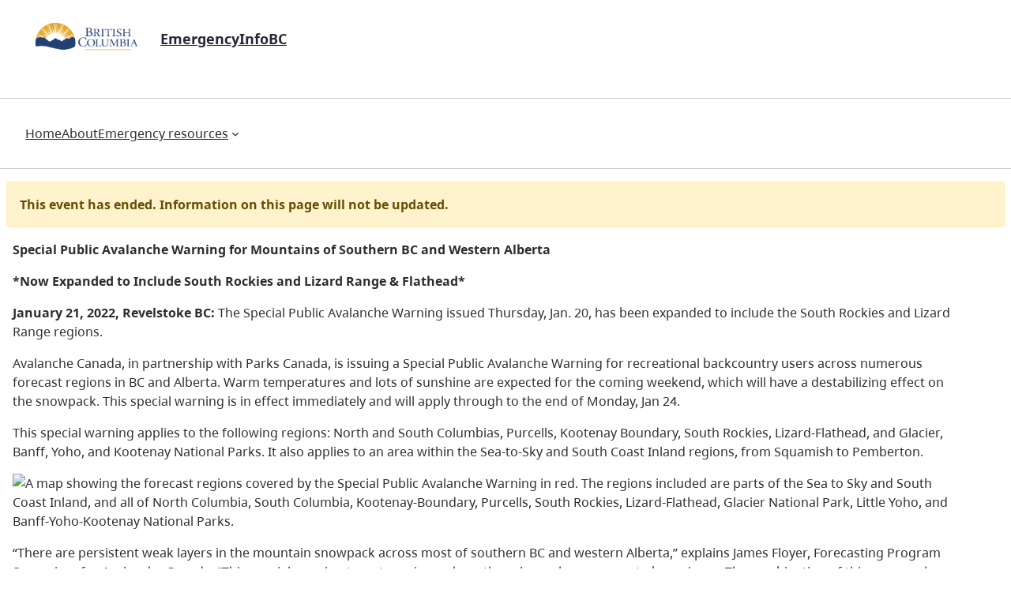

--- FILE ---
content_type: text/html; charset=UTF-8
request_url: https://www.emergencyinfobc.gov.bc.ca/special-public-avalanche-warning-for-multiple-locations-in-bc-effective-immediately-until-jan-24-2022/
body_size: 19886
content:
<!DOCTYPE html>
<html dir="ltr" lang="en-US" prefix="og: https://ogp.me/ns#">
<head>
	<meta charset="UTF-8" />
	<meta name="viewport" content="width=device-width, initial-scale=1" />
	<style>img:is([sizes="auto" i], [sizes^="auto," i]) { contain-intrinsic-size: 3000px 1500px }</style>
	
		<!-- All in One SEO 4.8.0 - aioseo.com -->
		<title>ENDED Jan 25 – Special Public Avalanche Warning Expanded for Multiple Locations in BC. Effective Immediately Until Jan 24, 2022. - EmergencyInfoBC</title>
	<meta name="description" content="Special Public Avalanche Warning for Mountains of Southern BC and Western Alberta *Now Expanded to Include South Rockies and Lizard Range &amp; Flathead* January 21, 2022, Revelstoke BC: The Special Public Avalanche Warning issued Thursday, Jan. 20, has been expanded to include the South Rockies and Lizard Range regions. Avalanche Canada, in partnership with Parks Canada," />
	<meta name="robots" content="max-image-preview:large" />
	<meta name="author" content="blogteam"/>
	<meta name="google-site-verification" content="M8lJ7x-iKtBxw_z5MOTJqS9S3LlujrjrREz7EFsb-ak" />
	<link rel="canonical" href="https://www.emergencyinfobc.gov.bc.ca/special-public-avalanche-warning-for-multiple-locations-in-bc-effective-immediately-until-jan-24-2022/" />
	<meta name="generator" content="All in One SEO (AIOSEO) 4.8.0" />
		<meta property="og:locale" content="en_US" />
		<meta property="og:site_name" content="EmergencyInfoBC - Government of British Columbia" />
		<meta property="og:type" content="article" />
		<meta property="og:title" content="ENDED Jan 25 – Special Public Avalanche Warning Expanded for Multiple Locations in BC. Effective Immediately Until Jan 24, 2022. - EmergencyInfoBC" />
		<meta property="og:description" content="Special Public Avalanche Warning for Mountains of Southern BC and Western Alberta *Now Expanded to Include South Rockies and Lizard Range &amp; Flathead* January 21, 2022, Revelstoke BC: The Special Public Avalanche Warning issued Thursday, Jan. 20, has been expanded to include the South Rockies and Lizard Range regions. Avalanche Canada, in partnership with Parks Canada," />
		<meta property="og:url" content="https://www.emergencyinfobc.gov.bc.ca/special-public-avalanche-warning-for-multiple-locations-in-bc-effective-immediately-until-jan-24-2022/" />
		<meta property="og:image" content="https://www.emergencyinfobc.gov.bc.ca/app/uploads/sites/893/2024/04/xMe0WuyJ_400x400.jpg" />
		<meta property="og:image:secure_url" content="https://www.emergencyinfobc.gov.bc.ca/app/uploads/sites/893/2024/04/xMe0WuyJ_400x400.jpg" />
		<meta property="og:image:width" content="400" />
		<meta property="og:image:height" content="400" />
		<meta property="article:published_time" content="2022-01-21T19:40:02+00:00" />
		<meta property="article:modified_time" content="2023-11-09T20:05:09+00:00" />
		<meta name="twitter:card" content="summary" />
		<meta name="twitter:title" content="ENDED Jan 25 – Special Public Avalanche Warning Expanded for Multiple Locations in BC. Effective Immediately Until Jan 24, 2022. - EmergencyInfoBC" />
		<meta name="twitter:description" content="Special Public Avalanche Warning for Mountains of Southern BC and Western Alberta *Now Expanded to Include South Rockies and Lizard Range &amp; Flathead* January 21, 2022, Revelstoke BC: The Special Public Avalanche Warning issued Thursday, Jan. 20, has been expanded to include the South Rockies and Lizard Range regions. Avalanche Canada, in partnership with Parks Canada," />
		<meta name="twitter:image" content="https://www.emergencyinfobc.gov.bc.ca/app/uploads/sites/893/2024/04/xMe0WuyJ_400x400.jpg" />
		<script type="application/ld+json" class="aioseo-schema">
			{"@context":"https:\/\/schema.org","@graph":[{"@type":"BlogPosting","@id":"https:\/\/www.emergencyinfobc.gov.bc.ca\/special-public-avalanche-warning-for-multiple-locations-in-bc-effective-immediately-until-jan-24-2022\/#blogposting","name":"ENDED Jan 25 \u2013 Special Public Avalanche Warning Expanded for Multiple Locations in BC. Effective Immediately Until Jan 24, 2022. - EmergencyInfoBC","headline":"ENDED Jan 25 &#8211; Special Public Avalanche Warning Expanded for Multiple Locations in BC. Effective Immediately Until Jan 24, 2022.","author":{"@id":"https:\/\/www.emergencyinfobc.gov.bc.ca\/author\/blogteam\/#author"},"publisher":{"@id":"https:\/\/www.emergencyinfobc.gov.bc.ca\/#organization"},"image":{"@type":"ImageObject","url":"https:\/\/prismic-io.s3.amazonaws.com\/avalancheca\/cdafe56d-4401-4d35-b4a8-25085707bfca_SPAW+220120+map+expanded.png","@id":"https:\/\/www.emergencyinfobc.gov.bc.ca\/special-public-avalanche-warning-for-multiple-locations-in-bc-effective-immediately-until-jan-24-2022\/#articleImage"},"datePublished":"2022-01-21T11:40:02-08:00","dateModified":"2023-11-09T12:05:09-08:00","inLanguage":"en-US","mainEntityOfPage":{"@id":"https:\/\/www.emergencyinfobc.gov.bc.ca\/special-public-avalanche-warning-for-multiple-locations-in-bc-effective-immediately-until-jan-24-2022\/#webpage"},"isPartOf":{"@id":"https:\/\/www.emergencyinfobc.gov.bc.ca\/special-public-avalanche-warning-for-multiple-locations-in-bc-effective-immediately-until-jan-24-2022\/#webpage"},"articleSection":"Uncategorized"},{"@type":"BreadcrumbList","@id":"https:\/\/www.emergencyinfobc.gov.bc.ca\/special-public-avalanche-warning-for-multiple-locations-in-bc-effective-immediately-until-jan-24-2022\/#breadcrumblist","itemListElement":[{"@type":"ListItem","@id":"https:\/\/www.emergencyinfobc.gov.bc.ca\/#listItem","position":1,"name":"Home","item":"https:\/\/www.emergencyinfobc.gov.bc.ca\/","nextItem":{"@type":"ListItem","@id":"https:\/\/www.emergencyinfobc.gov.bc.ca\/special-public-avalanche-warning-for-multiple-locations-in-bc-effective-immediately-until-jan-24-2022\/#listItem","name":"ENDED Jan 25 - Special Public Avalanche Warning Expanded for Multiple Locations in BC. Effective Immediately Until Jan 24, 2022."}},{"@type":"ListItem","@id":"https:\/\/www.emergencyinfobc.gov.bc.ca\/special-public-avalanche-warning-for-multiple-locations-in-bc-effective-immediately-until-jan-24-2022\/#listItem","position":2,"name":"ENDED Jan 25 - Special Public Avalanche Warning Expanded for Multiple Locations in BC. Effective Immediately Until Jan 24, 2022.","previousItem":{"@type":"ListItem","@id":"https:\/\/www.emergencyinfobc.gov.bc.ca\/#listItem","name":"Home"}}]},{"@type":"Organization","@id":"https:\/\/www.emergencyinfobc.gov.bc.ca\/#organization","name":"Emergency Info BC 2023","description":"Government of British Columbia","url":"https:\/\/www.emergencyinfobc.gov.bc.ca\/"},{"@type":"Person","@id":"https:\/\/www.emergencyinfobc.gov.bc.ca\/author\/blogteam\/#author","url":"https:\/\/www.emergencyinfobc.gov.bc.ca\/author\/blogteam\/","name":"blogteam"},{"@type":"WebPage","@id":"https:\/\/www.emergencyinfobc.gov.bc.ca\/special-public-avalanche-warning-for-multiple-locations-in-bc-effective-immediately-until-jan-24-2022\/#webpage","url":"https:\/\/www.emergencyinfobc.gov.bc.ca\/special-public-avalanche-warning-for-multiple-locations-in-bc-effective-immediately-until-jan-24-2022\/","name":"ENDED Jan 25 \u2013 Special Public Avalanche Warning Expanded for Multiple Locations in BC. Effective Immediately Until Jan 24, 2022. - EmergencyInfoBC","description":"Special Public Avalanche Warning for Mountains of Southern BC and Western Alberta *Now Expanded to Include South Rockies and Lizard Range & Flathead* January 21, 2022, Revelstoke BC: The Special Public Avalanche Warning issued Thursday, Jan. 20, has been expanded to include the South Rockies and Lizard Range regions. Avalanche Canada, in partnership with Parks Canada,","inLanguage":"en-US","isPartOf":{"@id":"https:\/\/www.emergencyinfobc.gov.bc.ca\/#website"},"breadcrumb":{"@id":"https:\/\/www.emergencyinfobc.gov.bc.ca\/special-public-avalanche-warning-for-multiple-locations-in-bc-effective-immediately-until-jan-24-2022\/#breadcrumblist"},"author":{"@id":"https:\/\/www.emergencyinfobc.gov.bc.ca\/author\/blogteam\/#author"},"creator":{"@id":"https:\/\/www.emergencyinfobc.gov.bc.ca\/author\/blogteam\/#author"},"datePublished":"2022-01-21T11:40:02-08:00","dateModified":"2023-11-09T12:05:09-08:00"},{"@type":"WebSite","@id":"https:\/\/www.emergencyinfobc.gov.bc.ca\/#website","url":"https:\/\/www.emergencyinfobc.gov.bc.ca\/","name":"Emergency Info BC 2023","description":"Government of British Columbia","inLanguage":"en-US","publisher":{"@id":"https:\/\/www.emergencyinfobc.gov.bc.ca\/#organization"}}]}
		</script>
		<!-- All in One SEO -->


<link rel="alternate" type="application/rss+xml" title="EmergencyInfoBC &raquo; Feed" href="https://www.emergencyinfobc.gov.bc.ca/feed/" />
<link rel="alternate" type="application/rss+xml" title="EmergencyInfoBC &raquo; Comments Feed" href="https://www.emergencyinfobc.gov.bc.ca/comments/feed/" />
<script>
window._wpemojiSettings = {"baseUrl":"https:\/\/s.w.org\/images\/core\/emoji\/15.0.3\/72x72\/","ext":".png","svgUrl":"https:\/\/s.w.org\/images\/core\/emoji\/15.0.3\/svg\/","svgExt":".svg","source":{"concatemoji":"https:\/\/www.emergencyinfobc.gov.bc.ca\/wp-includes\/js\/wp-emoji-release.min.js?ver=6.7.2"}};
/*! This file is auto-generated */
!function(i,n){var o,s,e;function c(e){try{var t={supportTests:e,timestamp:(new Date).valueOf()};sessionStorage.setItem(o,JSON.stringify(t))}catch(e){}}function p(e,t,n){e.clearRect(0,0,e.canvas.width,e.canvas.height),e.fillText(t,0,0);var t=new Uint32Array(e.getImageData(0,0,e.canvas.width,e.canvas.height).data),r=(e.clearRect(0,0,e.canvas.width,e.canvas.height),e.fillText(n,0,0),new Uint32Array(e.getImageData(0,0,e.canvas.width,e.canvas.height).data));return t.every(function(e,t){return e===r[t]})}function u(e,t,n){switch(t){case"flag":return n(e,"\ud83c\udff3\ufe0f\u200d\u26a7\ufe0f","\ud83c\udff3\ufe0f\u200b\u26a7\ufe0f")?!1:!n(e,"\ud83c\uddfa\ud83c\uddf3","\ud83c\uddfa\u200b\ud83c\uddf3")&&!n(e,"\ud83c\udff4\udb40\udc67\udb40\udc62\udb40\udc65\udb40\udc6e\udb40\udc67\udb40\udc7f","\ud83c\udff4\u200b\udb40\udc67\u200b\udb40\udc62\u200b\udb40\udc65\u200b\udb40\udc6e\u200b\udb40\udc67\u200b\udb40\udc7f");case"emoji":return!n(e,"\ud83d\udc26\u200d\u2b1b","\ud83d\udc26\u200b\u2b1b")}return!1}function f(e,t,n){var r="undefined"!=typeof WorkerGlobalScope&&self instanceof WorkerGlobalScope?new OffscreenCanvas(300,150):i.createElement("canvas"),a=r.getContext("2d",{willReadFrequently:!0}),o=(a.textBaseline="top",a.font="600 32px Arial",{});return e.forEach(function(e){o[e]=t(a,e,n)}),o}function t(e){var t=i.createElement("script");t.src=e,t.defer=!0,i.head.appendChild(t)}"undefined"!=typeof Promise&&(o="wpEmojiSettingsSupports",s=["flag","emoji"],n.supports={everything:!0,everythingExceptFlag:!0},e=new Promise(function(e){i.addEventListener("DOMContentLoaded",e,{once:!0})}),new Promise(function(t){var n=function(){try{var e=JSON.parse(sessionStorage.getItem(o));if("object"==typeof e&&"number"==typeof e.timestamp&&(new Date).valueOf()<e.timestamp+604800&&"object"==typeof e.supportTests)return e.supportTests}catch(e){}return null}();if(!n){if("undefined"!=typeof Worker&&"undefined"!=typeof OffscreenCanvas&&"undefined"!=typeof URL&&URL.createObjectURL&&"undefined"!=typeof Blob)try{var e="postMessage("+f.toString()+"("+[JSON.stringify(s),u.toString(),p.toString()].join(",")+"));",r=new Blob([e],{type:"text/javascript"}),a=new Worker(URL.createObjectURL(r),{name:"wpTestEmojiSupports"});return void(a.onmessage=function(e){c(n=e.data),a.terminate(),t(n)})}catch(e){}c(n=f(s,u,p))}t(n)}).then(function(e){for(var t in e)n.supports[t]=e[t],n.supports.everything=n.supports.everything&&n.supports[t],"flag"!==t&&(n.supports.everythingExceptFlag=n.supports.everythingExceptFlag&&n.supports[t]);n.supports.everythingExceptFlag=n.supports.everythingExceptFlag&&!n.supports.flag,n.DOMReady=!1,n.readyCallback=function(){n.DOMReady=!0}}).then(function(){return e}).then(function(){var e;n.supports.everything||(n.readyCallback(),(e=n.source||{}).concatemoji?t(e.concatemoji):e.wpemoji&&e.twemoji&&(t(e.twemoji),t(e.wpemoji)))}))}((window,document),window._wpemojiSettings);
</script>
		<style type="text/css">
			#wpadminbar #wp-admin-bar-my-networks > .ab-item:first-child:before {
				content: "\f325";
				top: 3px;
			}
		</style>
		<style id='wp-block-image-inline-css'>
.wp-block-image a{display:inline-block}.wp-block-image img{box-sizing:border-box;height:auto;max-width:100%;vertical-align:bottom}@media (prefers-reduced-motion:no-preference){.wp-block-image img.hide{visibility:hidden}.wp-block-image img.show{animation:show-content-image .4s}}.wp-block-image[style*=border-radius] img,.wp-block-image[style*=border-radius]>a{border-radius:inherit}.wp-block-image.has-custom-border img{box-sizing:border-box}.wp-block-image.aligncenter{text-align:center}.wp-block-image.alignfull a,.wp-block-image.alignwide a{width:100%}.wp-block-image.alignfull img,.wp-block-image.alignwide img{height:auto;width:100%}.wp-block-image .aligncenter,.wp-block-image .alignleft,.wp-block-image .alignright,.wp-block-image.aligncenter,.wp-block-image.alignleft,.wp-block-image.alignright{display:table}.wp-block-image .aligncenter>figcaption,.wp-block-image .alignleft>figcaption,.wp-block-image .alignright>figcaption,.wp-block-image.aligncenter>figcaption,.wp-block-image.alignleft>figcaption,.wp-block-image.alignright>figcaption{caption-side:bottom;display:table-caption}.wp-block-image .alignleft{float:left;margin:.5em 1em .5em 0}.wp-block-image .alignright{float:right;margin:.5em 0 .5em 1em}.wp-block-image .aligncenter{margin-left:auto;margin-right:auto}.wp-block-image :where(figcaption){margin-bottom:1em;margin-top:.5em}.wp-block-image.is-style-circle-mask img{border-radius:9999px}@supports ((-webkit-mask-image:none) or (mask-image:none)) or (-webkit-mask-image:none){.wp-block-image.is-style-circle-mask img{border-radius:0;-webkit-mask-image:url('data:image/svg+xml;utf8,<svg viewBox="0 0 100 100" xmlns="http://www.w3.org/2000/svg"><circle cx="50" cy="50" r="50"/></svg>');mask-image:url('data:image/svg+xml;utf8,<svg viewBox="0 0 100 100" xmlns="http://www.w3.org/2000/svg"><circle cx="50" cy="50" r="50"/></svg>');mask-mode:alpha;-webkit-mask-position:center;mask-position:center;-webkit-mask-repeat:no-repeat;mask-repeat:no-repeat;-webkit-mask-size:contain;mask-size:contain}}:root :where(.wp-block-image.is-style-rounded img,.wp-block-image .is-style-rounded img){border-radius:9999px}.wp-block-image figure{margin:0}.wp-lightbox-container{display:flex;flex-direction:column;position:relative}.wp-lightbox-container img{cursor:zoom-in}.wp-lightbox-container img:hover+button{opacity:1}.wp-lightbox-container button{align-items:center;-webkit-backdrop-filter:blur(16px) saturate(180%);backdrop-filter:blur(16px) saturate(180%);background-color:#5a5a5a40;border:none;border-radius:4px;cursor:zoom-in;display:flex;height:20px;justify-content:center;opacity:0;padding:0;position:absolute;right:16px;text-align:center;top:16px;transition:opacity .2s ease;width:20px;z-index:100}.wp-lightbox-container button:focus-visible{outline:3px auto #5a5a5a40;outline:3px auto -webkit-focus-ring-color;outline-offset:3px}.wp-lightbox-container button:hover{cursor:pointer;opacity:1}.wp-lightbox-container button:focus{opacity:1}.wp-lightbox-container button:focus,.wp-lightbox-container button:hover,.wp-lightbox-container button:not(:hover):not(:active):not(.has-background){background-color:#5a5a5a40;border:none}.wp-lightbox-overlay{box-sizing:border-box;cursor:zoom-out;height:100vh;left:0;overflow:hidden;position:fixed;top:0;visibility:hidden;width:100%;z-index:100000}.wp-lightbox-overlay .close-button{align-items:center;cursor:pointer;display:flex;justify-content:center;min-height:40px;min-width:40px;padding:0;position:absolute;right:calc(env(safe-area-inset-right) + 16px);top:calc(env(safe-area-inset-top) + 16px);z-index:5000000}.wp-lightbox-overlay .close-button:focus,.wp-lightbox-overlay .close-button:hover,.wp-lightbox-overlay .close-button:not(:hover):not(:active):not(.has-background){background:none;border:none}.wp-lightbox-overlay .lightbox-image-container{height:var(--wp--lightbox-container-height);left:50%;overflow:hidden;position:absolute;top:50%;transform:translate(-50%,-50%);transform-origin:top left;width:var(--wp--lightbox-container-width);z-index:9999999999}.wp-lightbox-overlay .wp-block-image{align-items:center;box-sizing:border-box;display:flex;height:100%;justify-content:center;margin:0;position:relative;transform-origin:0 0;width:100%;z-index:3000000}.wp-lightbox-overlay .wp-block-image img{height:var(--wp--lightbox-image-height);min-height:var(--wp--lightbox-image-height);min-width:var(--wp--lightbox-image-width);width:var(--wp--lightbox-image-width)}.wp-lightbox-overlay .wp-block-image figcaption{display:none}.wp-lightbox-overlay button{background:none;border:none}.wp-lightbox-overlay .scrim{background-color:#fff;height:100%;opacity:.9;position:absolute;width:100%;z-index:2000000}.wp-lightbox-overlay.active{animation:turn-on-visibility .25s both;visibility:visible}.wp-lightbox-overlay.active img{animation:turn-on-visibility .35s both}.wp-lightbox-overlay.show-closing-animation:not(.active){animation:turn-off-visibility .35s both}.wp-lightbox-overlay.show-closing-animation:not(.active) img{animation:turn-off-visibility .25s both}@media (prefers-reduced-motion:no-preference){.wp-lightbox-overlay.zoom.active{animation:none;opacity:1;visibility:visible}.wp-lightbox-overlay.zoom.active .lightbox-image-container{animation:lightbox-zoom-in .4s}.wp-lightbox-overlay.zoom.active .lightbox-image-container img{animation:none}.wp-lightbox-overlay.zoom.active .scrim{animation:turn-on-visibility .4s forwards}.wp-lightbox-overlay.zoom.show-closing-animation:not(.active){animation:none}.wp-lightbox-overlay.zoom.show-closing-animation:not(.active) .lightbox-image-container{animation:lightbox-zoom-out .4s}.wp-lightbox-overlay.zoom.show-closing-animation:not(.active) .lightbox-image-container img{animation:none}.wp-lightbox-overlay.zoom.show-closing-animation:not(.active) .scrim{animation:turn-off-visibility .4s forwards}}@keyframes show-content-image{0%{visibility:hidden}99%{visibility:hidden}to{visibility:visible}}@keyframes turn-on-visibility{0%{opacity:0}to{opacity:1}}@keyframes turn-off-visibility{0%{opacity:1;visibility:visible}99%{opacity:0;visibility:visible}to{opacity:0;visibility:hidden}}@keyframes lightbox-zoom-in{0%{transform:translate(calc((-100vw + var(--wp--lightbox-scrollbar-width))/2 + var(--wp--lightbox-initial-left-position)),calc(-50vh + var(--wp--lightbox-initial-top-position))) scale(var(--wp--lightbox-scale))}to{transform:translate(-50%,-50%) scale(1)}}@keyframes lightbox-zoom-out{0%{transform:translate(-50%,-50%) scale(1);visibility:visible}99%{visibility:visible}to{transform:translate(calc((-100vw + var(--wp--lightbox-scrollbar-width))/2 + var(--wp--lightbox-initial-left-position)),calc(-50vh + var(--wp--lightbox-initial-top-position))) scale(var(--wp--lightbox-scale));visibility:hidden}}
</style>
<style id='wp-block-site-title-inline-css'>
.wp-block-site-title{box-sizing:border-box}.wp-block-site-title :where(a){color:inherit;font-family:inherit;font-size:inherit;font-style:inherit;font-weight:inherit;letter-spacing:inherit;line-height:inherit;text-decoration:inherit}
</style>
<style id='wp-block-group-inline-css'>
.wp-block-group{box-sizing:border-box}:where(.wp-block-group.wp-block-group-is-layout-constrained){position:relative}
</style>
<style id='wp-block-navigation-link-inline-css'>
.wp-block-navigation .wp-block-navigation-item__label{overflow-wrap:break-word}.wp-block-navigation .wp-block-navigation-item__description{display:none}.link-ui-tools{border-top:1px solid #f0f0f0;padding:8px}.link-ui-block-inserter{padding-top:8px}.link-ui-block-inserter__back{margin-left:8px;text-transform:uppercase}
</style>
<link rel='stylesheet' id='wp-block-navigation-css' href='https://www.emergencyinfobc.gov.bc.ca/wp-includes/blocks/navigation/style.min.css?ver=6.7.2' media='all' />
<style id='wp-block-separator-inline-css'>
@charset "UTF-8";.wp-block-separator{border:none;border-top:2px solid}:root :where(.wp-block-separator.is-style-dots){height:auto;line-height:1;text-align:center}:root :where(.wp-block-separator.is-style-dots):before{color:currentColor;content:"···";font-family:serif;font-size:1.5em;letter-spacing:2em;padding-left:2em}.wp-block-separator.is-style-dots{background:none!important;border:none!important}
</style>
<style id='wp-block-paragraph-inline-css'>
.is-small-text{font-size:.875em}.is-regular-text{font-size:1em}.is-large-text{font-size:2.25em}.is-larger-text{font-size:3em}.has-drop-cap:not(:focus):first-letter{float:left;font-size:8.4em;font-style:normal;font-weight:100;line-height:.68;margin:.05em .1em 0 0;text-transform:uppercase}body.rtl .has-drop-cap:not(:focus):first-letter{float:none;margin-left:.1em}p.has-drop-cap.has-background{overflow:hidden}:root :where(p.has-background){padding:1.25em 2.375em}:where(p.has-text-color:not(.has-link-color)) a{color:inherit}p.has-text-align-left[style*="writing-mode:vertical-lr"],p.has-text-align-right[style*="writing-mode:vertical-rl"]{rotate:180deg}
</style>
<style id='wp-block-post-content-inline-css'>
.wp-block-post-content{display:flow-root}
</style>
<link rel='stylesheet' id='wp-block-social-links-css' href='https://www.emergencyinfobc.gov.bc.ca/wp-includes/blocks/social-links/style.min.css?ver=6.7.2' media='all' />
<style id='wp-block-heading-inline-css'>
h1.has-background,h2.has-background,h3.has-background,h4.has-background,h5.has-background,h6.has-background{padding:1.25em 2.375em}h1.has-text-align-left[style*=writing-mode]:where([style*=vertical-lr]),h1.has-text-align-right[style*=writing-mode]:where([style*=vertical-rl]),h2.has-text-align-left[style*=writing-mode]:where([style*=vertical-lr]),h2.has-text-align-right[style*=writing-mode]:where([style*=vertical-rl]),h3.has-text-align-left[style*=writing-mode]:where([style*=vertical-lr]),h3.has-text-align-right[style*=writing-mode]:where([style*=vertical-rl]),h4.has-text-align-left[style*=writing-mode]:where([style*=vertical-lr]),h4.has-text-align-right[style*=writing-mode]:where([style*=vertical-rl]),h5.has-text-align-left[style*=writing-mode]:where([style*=vertical-lr]),h5.has-text-align-right[style*=writing-mode]:where([style*=vertical-rl]),h6.has-text-align-left[style*=writing-mode]:where([style*=vertical-lr]),h6.has-text-align-right[style*=writing-mode]:where([style*=vertical-rl]){rotate:180deg}
</style>
<style id='wp-block-columns-inline-css'>
.wp-block-columns{align-items:normal!important;box-sizing:border-box;display:flex;flex-wrap:wrap!important}@media (min-width:782px){.wp-block-columns{flex-wrap:nowrap!important}}.wp-block-columns.are-vertically-aligned-top{align-items:flex-start}.wp-block-columns.are-vertically-aligned-center{align-items:center}.wp-block-columns.are-vertically-aligned-bottom{align-items:flex-end}@media (max-width:781px){.wp-block-columns:not(.is-not-stacked-on-mobile)>.wp-block-column{flex-basis:100%!important}}@media (min-width:782px){.wp-block-columns:not(.is-not-stacked-on-mobile)>.wp-block-column{flex-basis:0;flex-grow:1}.wp-block-columns:not(.is-not-stacked-on-mobile)>.wp-block-column[style*=flex-basis]{flex-grow:0}}.wp-block-columns.is-not-stacked-on-mobile{flex-wrap:nowrap!important}.wp-block-columns.is-not-stacked-on-mobile>.wp-block-column{flex-basis:0;flex-grow:1}.wp-block-columns.is-not-stacked-on-mobile>.wp-block-column[style*=flex-basis]{flex-grow:0}:where(.wp-block-columns){margin-bottom:1.75em}:where(.wp-block-columns.has-background){padding:1.25em 2.375em}.wp-block-column{flex-grow:1;min-width:0;overflow-wrap:break-word;word-break:break-word}.wp-block-column.is-vertically-aligned-top{align-self:flex-start}.wp-block-column.is-vertically-aligned-center{align-self:center}.wp-block-column.is-vertically-aligned-bottom{align-self:flex-end}.wp-block-column.is-vertically-aligned-stretch{align-self:stretch}.wp-block-column.is-vertically-aligned-bottom,.wp-block-column.is-vertically-aligned-center,.wp-block-column.is-vertically-aligned-top{width:100%}
</style>
<link rel='stylesheet' id='emergency-info-public-css' href='https://www.emergencyinfobc.gov.bc.ca/app/plugins/bcgov-emergency-info/dist/scripts/public.css?ver=b4f4475b6cd31202a82c' media='all' />
<style id='wp-emoji-styles-inline-css'>

	img.wp-smiley, img.emoji {
		display: inline !important;
		border: none !important;
		box-shadow: none !important;
		height: 1em !important;
		width: 1em !important;
		margin: 0 0.07em !important;
		vertical-align: -0.1em !important;
		background: none !important;
		padding: 0 !important;
	}
</style>
<style id='wp-block-library-inline-css'>
:root{--wp-admin-theme-color:#007cba;--wp-admin-theme-color--rgb:0,124,186;--wp-admin-theme-color-darker-10:#006ba1;--wp-admin-theme-color-darker-10--rgb:0,107,161;--wp-admin-theme-color-darker-20:#005a87;--wp-admin-theme-color-darker-20--rgb:0,90,135;--wp-admin-border-width-focus:2px;--wp-block-synced-color:#7a00df;--wp-block-synced-color--rgb:122,0,223;--wp-bound-block-color:var(--wp-block-synced-color)}@media (min-resolution:192dpi){:root{--wp-admin-border-width-focus:1.5px}}.wp-element-button{cursor:pointer}:root{--wp--preset--font-size--normal:16px;--wp--preset--font-size--huge:42px}:root .has-very-light-gray-background-color{background-color:#eee}:root .has-very-dark-gray-background-color{background-color:#313131}:root .has-very-light-gray-color{color:#eee}:root .has-very-dark-gray-color{color:#313131}:root .has-vivid-green-cyan-to-vivid-cyan-blue-gradient-background{background:linear-gradient(135deg,#00d084,#0693e3)}:root .has-purple-crush-gradient-background{background:linear-gradient(135deg,#34e2e4,#4721fb 50%,#ab1dfe)}:root .has-hazy-dawn-gradient-background{background:linear-gradient(135deg,#faaca8,#dad0ec)}:root .has-subdued-olive-gradient-background{background:linear-gradient(135deg,#fafae1,#67a671)}:root .has-atomic-cream-gradient-background{background:linear-gradient(135deg,#fdd79a,#004a59)}:root .has-nightshade-gradient-background{background:linear-gradient(135deg,#330968,#31cdcf)}:root .has-midnight-gradient-background{background:linear-gradient(135deg,#020381,#2874fc)}.has-regular-font-size{font-size:1em}.has-larger-font-size{font-size:2.625em}.has-normal-font-size{font-size:var(--wp--preset--font-size--normal)}.has-huge-font-size{font-size:var(--wp--preset--font-size--huge)}.has-text-align-center{text-align:center}.has-text-align-left{text-align:left}.has-text-align-right{text-align:right}#end-resizable-editor-section{display:none}.aligncenter{clear:both}.items-justified-left{justify-content:flex-start}.items-justified-center{justify-content:center}.items-justified-right{justify-content:flex-end}.items-justified-space-between{justify-content:space-between}.screen-reader-text{border:0;clip:rect(1px,1px,1px,1px);clip-path:inset(50%);height:1px;margin:-1px;overflow:hidden;padding:0;position:absolute;width:1px;word-wrap:normal!important}.screen-reader-text:focus{background-color:#ddd;clip:auto!important;clip-path:none;color:#444;display:block;font-size:1em;height:auto;left:5px;line-height:normal;padding:15px 23px 14px;text-decoration:none;top:5px;width:auto;z-index:100000}html :where(.has-border-color){border-style:solid}html :where([style*=border-top-color]){border-top-style:solid}html :where([style*=border-right-color]){border-right-style:solid}html :where([style*=border-bottom-color]){border-bottom-style:solid}html :where([style*=border-left-color]){border-left-style:solid}html :where([style*=border-width]){border-style:solid}html :where([style*=border-top-width]){border-top-style:solid}html :where([style*=border-right-width]){border-right-style:solid}html :where([style*=border-bottom-width]){border-bottom-style:solid}html :where([style*=border-left-width]){border-left-style:solid}html :where(img[class*=wp-image-]){height:auto;max-width:100%}:where(figure){margin:0 0 1em}html :where(.is-position-sticky){--wp-admin--admin-bar--position-offset:var(--wp-admin--admin-bar--height,0px)}@media screen and (max-width:600px){html :where(.is-position-sticky){--wp-admin--admin-bar--position-offset:0px}}
</style>
<link rel='stylesheet' id='design-system-eibc-styles-css' href='https://www.emergencyinfobc.gov.bc.ca/app/themes/design-system-wordpress-child-theme-emergency-info/dist/index.css?ver=1763585490' media='all' />
<link rel='stylesheet' id='design-system-styles-css' href='https://www.emergencyinfobc.gov.bc.ca/app/themes/design-system-wordpress-theme/dist/index.css?ver=1763585490' media='all' />
<style id='global-styles-inline-css'>
:root{--wp--preset--aspect-ratio--square: 1;--wp--preset--aspect-ratio--4-3: 4/3;--wp--preset--aspect-ratio--3-4: 3/4;--wp--preset--aspect-ratio--3-2: 3/2;--wp--preset--aspect-ratio--2-3: 2/3;--wp--preset--aspect-ratio--16-9: 16/9;--wp--preset--aspect-ratio--9-16: 9/16;--wp--preset--color--black: #000000;--wp--preset--color--cyan-bluish-gray: #abb8c3;--wp--preset--color--white: #ffffff;--wp--preset--color--pale-pink: #f78da7;--wp--preset--color--vivid-red: #cf2e2e;--wp--preset--color--luminous-vivid-orange: #ff6900;--wp--preset--color--luminous-vivid-amber: #fcb900;--wp--preset--color--light-green-cyan: #7bdcb5;--wp--preset--color--vivid-green-cyan: #00d084;--wp--preset--color--pale-cyan-blue: #8ed1fc;--wp--preset--color--vivid-cyan-blue: #0693e3;--wp--preset--color--vivid-purple: #9b51e0;--wp--preset--color--bcgov-gold-accent: var(--dswp-theme-primary-gold);--wp--preset--color--banner-background-dark: var(--dswp-banner-background-dark);--wp--preset--color--typography-primary-color: var(--dswp-theme-primary-blue);--wp--preset--color--background-light-gray: var(--dswp-surface-color-background-light-gray);--wp--preset--color--border-default: var(--dswp-surface-color-border-default);--wp--preset--color--background-light-gray-blue: var(--dswp-surface-color-background-light-gray-blue);--wp--preset--color--background-white: var(--dswp-surface-color-background-white);--wp--preset--color--font-dark: var(--dswp-font-dark);--wp--preset--color--border-dark: var(--dswp-theme-gray-110);--wp--preset--color--background-medium-gray: var(--bcds-theme-gray-70);--wp--preset--color--primary-brand: var(--bcds-theme-primary-blue);--wp--preset--color--support-gray-00: #FAFBFF;--wp--preset--color--support-gray-01: #F9FAFF;--wp--preset--color--support-gray-02: #DBDFF0;--wp--preset--color--support-green: #388A5E;--wp--preset--color--support-yellow: #F88907;--wp--preset--color--support-red: #D90932;--wp--preset--color--emergency-alert: #EAA00B;--wp--preset--color--emergency-alert-secondary: #F8CD77;--wp--preset--color--hazard-amber-alert: #dc7300;--wp--preset--color--hazard-amber-alert-secondary: #ff901a;--wp--preset--color--hazard-avalanche: #463f41;--wp--preset--color--hazard-avalanche-secondary: #685e61;--wp--preset--color--hazard-coastal-flooding: #0a8080;--wp--preset--color--hazard-coastal-flooding-secondary: #0a8080;--wp--preset--color--hazard-disease-outbreak: #9e489b;--wp--preset--color--hazard-disease-outbreak-secondary: #c27abe;--wp--preset--color--hazard-drought: #a56812;--wp--preset--color--hazard-drought-secondary: #e89c2c;--wp--preset--color--hazard-earthquake: #357e68;--wp--preset--color--hazard-earthquake-secondary: #429e83;--wp--preset--color--hazard-emergency-alert: #db9200;--wp--preset--color--hazard-emergency-alert-secondary: #ffaa00;--wp--preset--color--hazard-extreme-cold: #34707f;--wp--preset--color--hazard-extreme-cold-secondary: #4394a8;--wp--preset--color--hazard-flood: #4c6ba4;--wp--preset--color--hazard-flood-secondary: #6c88bc;--wp--preset--color--hazard-generic: #db9200;--wp--preset--color--hazard-generic-secondary: #ffaa00;--wp--preset--color--hazard-hazardous-material-spill: #63791b;--wp--preset--color--hazard-hazardous-material-spill-secondary: #7e9a23;--wp--preset--color--hazard-extreme-heat: #eb0000;--wp--preset--color--hazard-extreme-heat-secondary: #ff5c5c;--wp--preset--color--hazard-landslide: #aa5b39;--wp--preset--color--hazard-landslide-secondary: #c87b5b;--wp--preset--color--hazard-police-incident: #463f41;--wp--preset--color--hazard-police-incident-secondary: #685e61;--wp--preset--color--hazard-power-outage: #d44063;--wp--preset--color--hazard-power-outage-secondary: #de6e88;--wp--preset--color--hazard-severe-weather: #8d7302;--wp--preset--color--hazard-severe-weather-secondary: #ac8d02;--wp--preset--color--hazard-state-of-provincial-emergency: #1e5189;--wp--preset--color--hazard-state-of-provincial-emergency-secondary: #3470b1;--wp--preset--color--hazard-tsunami: #004875;--wp--preset--color--hazard-tsunami-secondary: #006bad;--wp--preset--color--hazard-unplanned-service-outage: #d44063;--wp--preset--color--hazard-unplanned-service-outage-secondary: #d44063;--wp--preset--color--hazard-volcano: #463f41;--wp--preset--color--hazard-volcano-secondary: #463f41;--wp--preset--color--hazard-wildfire: #d13f05;--wp--preset--color--hazard-wildfire-secondary: #f66104;--wp--preset--color--hazard-inactive: #6B6A85;--wp--preset--color--hazard-inactive-secondary: #9393A9;--wp--preset--gradient--vivid-cyan-blue-to-vivid-purple: linear-gradient(135deg,rgba(6,147,227,1) 0%,rgb(155,81,224) 100%);--wp--preset--gradient--light-green-cyan-to-vivid-green-cyan: linear-gradient(135deg,rgb(122,220,180) 0%,rgb(0,208,130) 100%);--wp--preset--gradient--luminous-vivid-amber-to-luminous-vivid-orange: linear-gradient(135deg,rgba(252,185,0,1) 0%,rgba(255,105,0,1) 100%);--wp--preset--gradient--luminous-vivid-orange-to-vivid-red: linear-gradient(135deg,rgba(255,105,0,1) 0%,rgb(207,46,46) 100%);--wp--preset--gradient--very-light-gray-to-cyan-bluish-gray: linear-gradient(135deg,rgb(238,238,238) 0%,rgb(169,184,195) 100%);--wp--preset--gradient--cool-to-warm-spectrum: linear-gradient(135deg,rgb(74,234,220) 0%,rgb(151,120,209) 20%,rgb(207,42,186) 40%,rgb(238,44,130) 60%,rgb(251,105,98) 80%,rgb(254,248,76) 100%);--wp--preset--gradient--blush-light-purple: linear-gradient(135deg,rgb(255,206,236) 0%,rgb(152,150,240) 100%);--wp--preset--gradient--blush-bordeaux: linear-gradient(135deg,rgb(254,205,165) 0%,rgb(254,45,45) 50%,rgb(107,0,62) 100%);--wp--preset--gradient--luminous-dusk: linear-gradient(135deg,rgb(255,203,112) 0%,rgb(199,81,192) 50%,rgb(65,88,208) 100%);--wp--preset--gradient--pale-ocean: linear-gradient(135deg,rgb(255,245,203) 0%,rgb(182,227,212) 50%,rgb(51,167,181) 100%);--wp--preset--gradient--electric-grass: linear-gradient(135deg,rgb(202,248,128) 0%,rgb(113,206,126) 100%);--wp--preset--gradient--midnight: linear-gradient(135deg,rgb(2,3,129) 0%,rgb(40,116,252) 100%);--wp--preset--font-size--small: 1.25rem;--wp--preset--font-size--medium: 1.5rem;--wp--preset--font-size--large: 1.8rem;--wp--preset--font-size--x-large: 42px;--wp--preset--font-size--extra-large: 2.16rem;--wp--preset--font-size--extra-extra-large: 2.592rem;--wp--preset--font-family--bcsans: var(--dswp-typography-font-families-bc-sans), Noto Sans, Verdana, Arial, sans-serif;--wp--preset--spacing--20: 0.44rem;--wp--preset--spacing--30: 0.67rem;--wp--preset--spacing--40: 1rem;--wp--preset--spacing--50: 1.5rem;--wp--preset--spacing--60: 2.25rem;--wp--preset--spacing--70: 3.38rem;--wp--preset--spacing--80: 5.06rem;--wp--preset--shadow--natural: 6px 6px 9px rgba(0, 0, 0, 0.2);--wp--preset--shadow--deep: 12px 12px 50px rgba(0, 0, 0, 0.4);--wp--preset--shadow--sharp: 6px 6px 0px rgba(0, 0, 0, 0.2);--wp--preset--shadow--outlined: 6px 6px 0px -3px rgba(255, 255, 255, 1), 6px 6px rgba(0, 0, 0, 1);--wp--preset--shadow--crisp: 6px 6px 0px rgba(0, 0, 0, 1);--wp--custom--all-bootstrap-blocks--areoi-customize-options-enable-cssgrid: ;}:root { --wp--style--global--content-size: var(--dswp-layout-content-size);--wp--style--global--wide-size: var(--dswp-layout-content-size); }:where(body) { margin: 0; }.wp-site-blocks { padding-top: var(--wp--style--root--padding-top); padding-bottom: var(--wp--style--root--padding-bottom); }.has-global-padding { padding-right: var(--wp--style--root--padding-right); padding-left: var(--wp--style--root--padding-left); }.has-global-padding > .alignfull { margin-right: calc(var(--wp--style--root--padding-right) * -1); margin-left: calc(var(--wp--style--root--padding-left) * -1); }.has-global-padding :where(:not(.alignfull.is-layout-flow) > .has-global-padding:not(.wp-block-block, .alignfull)) { padding-right: 0; padding-left: 0; }.has-global-padding :where(:not(.alignfull.is-layout-flow) > .has-global-padding:not(.wp-block-block, .alignfull)) > .alignfull { margin-left: 0; margin-right: 0; }.wp-site-blocks > .alignleft { float: left; margin-right: 2em; }.wp-site-blocks > .alignright { float: right; margin-left: 2em; }.wp-site-blocks > .aligncenter { justify-content: center; margin-left: auto; margin-right: auto; }:where(.wp-site-blocks) > * { margin-block-start: 0px; margin-block-end: 0; }:where(.wp-site-blocks) > :first-child { margin-block-start: 0; }:where(.wp-site-blocks) > :last-child { margin-block-end: 0; }:root { --wp--style--block-gap: 0px; }:root :where(.is-layout-flow) > :first-child{margin-block-start: 0;}:root :where(.is-layout-flow) > :last-child{margin-block-end: 0;}:root :where(.is-layout-flow) > *{margin-block-start: 0px;margin-block-end: 0;}:root :where(.is-layout-constrained) > :first-child{margin-block-start: 0;}:root :where(.is-layout-constrained) > :last-child{margin-block-end: 0;}:root :where(.is-layout-constrained) > *{margin-block-start: 0px;margin-block-end: 0;}:root :where(.is-layout-flex){gap: 0px;}:root :where(.is-layout-grid){gap: 0px;}.is-layout-flow > .alignleft{float: left;margin-inline-start: 0;margin-inline-end: 2em;}.is-layout-flow > .alignright{float: right;margin-inline-start: 2em;margin-inline-end: 0;}.is-layout-flow > .aligncenter{margin-left: auto !important;margin-right: auto !important;}.is-layout-constrained > .alignleft{float: left;margin-inline-start: 0;margin-inline-end: 2em;}.is-layout-constrained > .alignright{float: right;margin-inline-start: 2em;margin-inline-end: 0;}.is-layout-constrained > .aligncenter{margin-left: auto !important;margin-right: auto !important;}.is-layout-constrained > :where(:not(.alignleft):not(.alignright):not(.alignfull)){max-width: var(--wp--style--global--content-size);margin-left: auto !important;margin-right: auto !important;}.is-layout-constrained > .alignwide{max-width: var(--wp--style--global--wide-size);}body .is-layout-flex{display: flex;}.is-layout-flex{flex-wrap: wrap;align-items: center;}.is-layout-flex > :is(*, div){margin: 0;}body .is-layout-grid{display: grid;}.is-layout-grid > :is(*, div){margin: 0;}body{background-color: var(--dswp-surface-color-background-white);color: var(--dswp-typography-color-primary);font-family: var(--dswp-typography-font-families-bc-sans), Noto Sans, Verdana, Arial, sans-serif;font-size: var(--dswp-typography-font-size-body);--wp--style--root--padding-top: var(--dswp-layout-padding-none);--wp--style--root--padding-right: var(--dswp-layout-margin-xlarge);--wp--style--root--padding-bottom: var(--dswp-layout-padding-none);--wp--style--root--padding-left: var(--dswp-layout-margin-xlarge);}a:where(:not(.wp-element-button)){color: var(--dswp-typography-primary);text-decoration: underline;}h1, h2, h3, h4, h5, h6{color: var(--dswp-typography-color-primary);}h1{font-size: var(--dswp-typography-font-size-h1);}h2{font-size: var(--dswp-typography-font-size-h2);}h3{font-size: var(--dswp-typography-font-size-h3);}h4{font-size: var(--dswp-typography-font-size-h4);}h5{font-size: var(--dswp-typography-font-size-h5);}h6{font-size: var(--dswp-typography-font-size-h6);}:root :where(.wp-element-button, .wp-block-button__link){background-color: var(--dswp-surface-color-primary-button-default);border-radius: 4px;border-color: var(--dswp-surface-color-border-dark);border-width: 1px;color: var(--dswp-theme-gray-white);font-family: inherit;font-size: var(--dswp-typography-font-size-body);line-height: inherit;padding: calc(0.667em + 2px) calc(1.333em + 2px);text-decoration: none;}:root :where(.wp-element-button:hover, .wp-block-button__link:hover){background-color: var(--dswp-surface-color-primary-button-hover);}:root :where(.wp-element-caption, .wp-block-audio figcaption, .wp-block-embed figcaption, .wp-block-gallery figcaption, .wp-block-image figcaption, .wp-block-table figcaption, .wp-block-video figcaption){color: var(--dswp-typography-color-primary);}.has-black-color{color: var(--wp--preset--color--black) !important;}.has-cyan-bluish-gray-color{color: var(--wp--preset--color--cyan-bluish-gray) !important;}.has-white-color{color: var(--wp--preset--color--white) !important;}.has-pale-pink-color{color: var(--wp--preset--color--pale-pink) !important;}.has-vivid-red-color{color: var(--wp--preset--color--vivid-red) !important;}.has-luminous-vivid-orange-color{color: var(--wp--preset--color--luminous-vivid-orange) !important;}.has-luminous-vivid-amber-color{color: var(--wp--preset--color--luminous-vivid-amber) !important;}.has-light-green-cyan-color{color: var(--wp--preset--color--light-green-cyan) !important;}.has-vivid-green-cyan-color{color: var(--wp--preset--color--vivid-green-cyan) !important;}.has-pale-cyan-blue-color{color: var(--wp--preset--color--pale-cyan-blue) !important;}.has-vivid-cyan-blue-color{color: var(--wp--preset--color--vivid-cyan-blue) !important;}.has-vivid-purple-color{color: var(--wp--preset--color--vivid-purple) !important;}.has-bcgov-gold-accent-color{color: var(--wp--preset--color--bcgov-gold-accent) !important;}.has-banner-background-dark-color{color: var(--wp--preset--color--banner-background-dark) !important;}.has-typography-primary-color-color{color: var(--wp--preset--color--typography-primary-color) !important;}.has-background-light-gray-color{color: var(--wp--preset--color--background-light-gray) !important;}.has-border-default-color{color: var(--wp--preset--color--border-default) !important;}.has-background-light-gray-blue-color{color: var(--wp--preset--color--background-light-gray-blue) !important;}.has-background-white-color{color: var(--wp--preset--color--background-white) !important;}.has-font-dark-color{color: var(--wp--preset--color--font-dark) !important;}.has-border-dark-color{color: var(--wp--preset--color--border-dark) !important;}.has-background-medium-gray-color{color: var(--wp--preset--color--background-medium-gray) !important;}.has-primary-brand-color{color: var(--wp--preset--color--primary-brand) !important;}.has-support-gray-00-color{color: var(--wp--preset--color--support-gray-00) !important;}.has-support-gray-01-color{color: var(--wp--preset--color--support-gray-01) !important;}.has-support-gray-02-color{color: var(--wp--preset--color--support-gray-02) !important;}.has-support-green-color{color: var(--wp--preset--color--support-green) !important;}.has-support-yellow-color{color: var(--wp--preset--color--support-yellow) !important;}.has-support-red-color{color: var(--wp--preset--color--support-red) !important;}.has-emergency-alert-color{color: var(--wp--preset--color--emergency-alert) !important;}.has-emergency-alert-secondary-color{color: var(--wp--preset--color--emergency-alert-secondary) !important;}.has-hazard-amber-alert-color{color: var(--wp--preset--color--hazard-amber-alert) !important;}.has-hazard-amber-alert-secondary-color{color: var(--wp--preset--color--hazard-amber-alert-secondary) !important;}.has-hazard-avalanche-color{color: var(--wp--preset--color--hazard-avalanche) !important;}.has-hazard-avalanche-secondary-color{color: var(--wp--preset--color--hazard-avalanche-secondary) !important;}.has-hazard-coastal-flooding-color{color: var(--wp--preset--color--hazard-coastal-flooding) !important;}.has-hazard-coastal-flooding-secondary-color{color: var(--wp--preset--color--hazard-coastal-flooding-secondary) !important;}.has-hazard-disease-outbreak-color{color: var(--wp--preset--color--hazard-disease-outbreak) !important;}.has-hazard-disease-outbreak-secondary-color{color: var(--wp--preset--color--hazard-disease-outbreak-secondary) !important;}.has-hazard-drought-color{color: var(--wp--preset--color--hazard-drought) !important;}.has-hazard-drought-secondary-color{color: var(--wp--preset--color--hazard-drought-secondary) !important;}.has-hazard-earthquake-color{color: var(--wp--preset--color--hazard-earthquake) !important;}.has-hazard-earthquake-secondary-color{color: var(--wp--preset--color--hazard-earthquake-secondary) !important;}.has-hazard-emergency-alert-color{color: var(--wp--preset--color--hazard-emergency-alert) !important;}.has-hazard-emergency-alert-secondary-color{color: var(--wp--preset--color--hazard-emergency-alert-secondary) !important;}.has-hazard-extreme-cold-color{color: var(--wp--preset--color--hazard-extreme-cold) !important;}.has-hazard-extreme-cold-secondary-color{color: var(--wp--preset--color--hazard-extreme-cold-secondary) !important;}.has-hazard-flood-color{color: var(--wp--preset--color--hazard-flood) !important;}.has-hazard-flood-secondary-color{color: var(--wp--preset--color--hazard-flood-secondary) !important;}.has-hazard-generic-color{color: var(--wp--preset--color--hazard-generic) !important;}.has-hazard-generic-secondary-color{color: var(--wp--preset--color--hazard-generic-secondary) !important;}.has-hazard-hazardous-material-spill-color{color: var(--wp--preset--color--hazard-hazardous-material-spill) !important;}.has-hazard-hazardous-material-spill-secondary-color{color: var(--wp--preset--color--hazard-hazardous-material-spill-secondary) !important;}.has-hazard-extreme-heat-color{color: var(--wp--preset--color--hazard-extreme-heat) !important;}.has-hazard-extreme-heat-secondary-color{color: var(--wp--preset--color--hazard-extreme-heat-secondary) !important;}.has-hazard-landslide-color{color: var(--wp--preset--color--hazard-landslide) !important;}.has-hazard-landslide-secondary-color{color: var(--wp--preset--color--hazard-landslide-secondary) !important;}.has-hazard-police-incident-color{color: var(--wp--preset--color--hazard-police-incident) !important;}.has-hazard-police-incident-secondary-color{color: var(--wp--preset--color--hazard-police-incident-secondary) !important;}.has-hazard-power-outage-color{color: var(--wp--preset--color--hazard-power-outage) !important;}.has-hazard-power-outage-secondary-color{color: var(--wp--preset--color--hazard-power-outage-secondary) !important;}.has-hazard-severe-weather-color{color: var(--wp--preset--color--hazard-severe-weather) !important;}.has-hazard-severe-weather-secondary-color{color: var(--wp--preset--color--hazard-severe-weather-secondary) !important;}.has-hazard-state-of-provincial-emergency-color{color: var(--wp--preset--color--hazard-state-of-provincial-emergency) !important;}.has-hazard-state-of-provincial-emergency-secondary-color{color: var(--wp--preset--color--hazard-state-of-provincial-emergency-secondary) !important;}.has-hazard-tsunami-color{color: var(--wp--preset--color--hazard-tsunami) !important;}.has-hazard-tsunami-secondary-color{color: var(--wp--preset--color--hazard-tsunami-secondary) !important;}.has-hazard-unplanned-service-outage-color{color: var(--wp--preset--color--hazard-unplanned-service-outage) !important;}.has-hazard-unplanned-service-outage-secondary-color{color: var(--wp--preset--color--hazard-unplanned-service-outage-secondary) !important;}.has-hazard-volcano-color{color: var(--wp--preset--color--hazard-volcano) !important;}.has-hazard-volcano-secondary-color{color: var(--wp--preset--color--hazard-volcano-secondary) !important;}.has-hazard-wildfire-color{color: var(--wp--preset--color--hazard-wildfire) !important;}.has-hazard-wildfire-secondary-color{color: var(--wp--preset--color--hazard-wildfire-secondary) !important;}.has-hazard-inactive-color{color: var(--wp--preset--color--hazard-inactive) !important;}.has-hazard-inactive-secondary-color{color: var(--wp--preset--color--hazard-inactive-secondary) !important;}.has-black-background-color{background-color: var(--wp--preset--color--black) !important;}.has-cyan-bluish-gray-background-color{background-color: var(--wp--preset--color--cyan-bluish-gray) !important;}.has-white-background-color{background-color: var(--wp--preset--color--white) !important;}.has-pale-pink-background-color{background-color: var(--wp--preset--color--pale-pink) !important;}.has-vivid-red-background-color{background-color: var(--wp--preset--color--vivid-red) !important;}.has-luminous-vivid-orange-background-color{background-color: var(--wp--preset--color--luminous-vivid-orange) !important;}.has-luminous-vivid-amber-background-color{background-color: var(--wp--preset--color--luminous-vivid-amber) !important;}.has-light-green-cyan-background-color{background-color: var(--wp--preset--color--light-green-cyan) !important;}.has-vivid-green-cyan-background-color{background-color: var(--wp--preset--color--vivid-green-cyan) !important;}.has-pale-cyan-blue-background-color{background-color: var(--wp--preset--color--pale-cyan-blue) !important;}.has-vivid-cyan-blue-background-color{background-color: var(--wp--preset--color--vivid-cyan-blue) !important;}.has-vivid-purple-background-color{background-color: var(--wp--preset--color--vivid-purple) !important;}.has-bcgov-gold-accent-background-color{background-color: var(--wp--preset--color--bcgov-gold-accent) !important;}.has-banner-background-dark-background-color{background-color: var(--wp--preset--color--banner-background-dark) !important;}.has-typography-primary-color-background-color{background-color: var(--wp--preset--color--typography-primary-color) !important;}.has-background-light-gray-background-color{background-color: var(--wp--preset--color--background-light-gray) !important;}.has-border-default-background-color{background-color: var(--wp--preset--color--border-default) !important;}.has-background-light-gray-blue-background-color{background-color: var(--wp--preset--color--background-light-gray-blue) !important;}.has-background-white-background-color{background-color: var(--wp--preset--color--background-white) !important;}.has-font-dark-background-color{background-color: var(--wp--preset--color--font-dark) !important;}.has-border-dark-background-color{background-color: var(--wp--preset--color--border-dark) !important;}.has-background-medium-gray-background-color{background-color: var(--wp--preset--color--background-medium-gray) !important;}.has-primary-brand-background-color{background-color: var(--wp--preset--color--primary-brand) !important;}.has-support-gray-00-background-color{background-color: var(--wp--preset--color--support-gray-00) !important;}.has-support-gray-01-background-color{background-color: var(--wp--preset--color--support-gray-01) !important;}.has-support-gray-02-background-color{background-color: var(--wp--preset--color--support-gray-02) !important;}.has-support-green-background-color{background-color: var(--wp--preset--color--support-green) !important;}.has-support-yellow-background-color{background-color: var(--wp--preset--color--support-yellow) !important;}.has-support-red-background-color{background-color: var(--wp--preset--color--support-red) !important;}.has-emergency-alert-background-color{background-color: var(--wp--preset--color--emergency-alert) !important;}.has-emergency-alert-secondary-background-color{background-color: var(--wp--preset--color--emergency-alert-secondary) !important;}.has-hazard-amber-alert-background-color{background-color: var(--wp--preset--color--hazard-amber-alert) !important;}.has-hazard-amber-alert-secondary-background-color{background-color: var(--wp--preset--color--hazard-amber-alert-secondary) !important;}.has-hazard-avalanche-background-color{background-color: var(--wp--preset--color--hazard-avalanche) !important;}.has-hazard-avalanche-secondary-background-color{background-color: var(--wp--preset--color--hazard-avalanche-secondary) !important;}.has-hazard-coastal-flooding-background-color{background-color: var(--wp--preset--color--hazard-coastal-flooding) !important;}.has-hazard-coastal-flooding-secondary-background-color{background-color: var(--wp--preset--color--hazard-coastal-flooding-secondary) !important;}.has-hazard-disease-outbreak-background-color{background-color: var(--wp--preset--color--hazard-disease-outbreak) !important;}.has-hazard-disease-outbreak-secondary-background-color{background-color: var(--wp--preset--color--hazard-disease-outbreak-secondary) !important;}.has-hazard-drought-background-color{background-color: var(--wp--preset--color--hazard-drought) !important;}.has-hazard-drought-secondary-background-color{background-color: var(--wp--preset--color--hazard-drought-secondary) !important;}.has-hazard-earthquake-background-color{background-color: var(--wp--preset--color--hazard-earthquake) !important;}.has-hazard-earthquake-secondary-background-color{background-color: var(--wp--preset--color--hazard-earthquake-secondary) !important;}.has-hazard-emergency-alert-background-color{background-color: var(--wp--preset--color--hazard-emergency-alert) !important;}.has-hazard-emergency-alert-secondary-background-color{background-color: var(--wp--preset--color--hazard-emergency-alert-secondary) !important;}.has-hazard-extreme-cold-background-color{background-color: var(--wp--preset--color--hazard-extreme-cold) !important;}.has-hazard-extreme-cold-secondary-background-color{background-color: var(--wp--preset--color--hazard-extreme-cold-secondary) !important;}.has-hazard-flood-background-color{background-color: var(--wp--preset--color--hazard-flood) !important;}.has-hazard-flood-secondary-background-color{background-color: var(--wp--preset--color--hazard-flood-secondary) !important;}.has-hazard-generic-background-color{background-color: var(--wp--preset--color--hazard-generic) !important;}.has-hazard-generic-secondary-background-color{background-color: var(--wp--preset--color--hazard-generic-secondary) !important;}.has-hazard-hazardous-material-spill-background-color{background-color: var(--wp--preset--color--hazard-hazardous-material-spill) !important;}.has-hazard-hazardous-material-spill-secondary-background-color{background-color: var(--wp--preset--color--hazard-hazardous-material-spill-secondary) !important;}.has-hazard-extreme-heat-background-color{background-color: var(--wp--preset--color--hazard-extreme-heat) !important;}.has-hazard-extreme-heat-secondary-background-color{background-color: var(--wp--preset--color--hazard-extreme-heat-secondary) !important;}.has-hazard-landslide-background-color{background-color: var(--wp--preset--color--hazard-landslide) !important;}.has-hazard-landslide-secondary-background-color{background-color: var(--wp--preset--color--hazard-landslide-secondary) !important;}.has-hazard-police-incident-background-color{background-color: var(--wp--preset--color--hazard-police-incident) !important;}.has-hazard-police-incident-secondary-background-color{background-color: var(--wp--preset--color--hazard-police-incident-secondary) !important;}.has-hazard-power-outage-background-color{background-color: var(--wp--preset--color--hazard-power-outage) !important;}.has-hazard-power-outage-secondary-background-color{background-color: var(--wp--preset--color--hazard-power-outage-secondary) !important;}.has-hazard-severe-weather-background-color{background-color: var(--wp--preset--color--hazard-severe-weather) !important;}.has-hazard-severe-weather-secondary-background-color{background-color: var(--wp--preset--color--hazard-severe-weather-secondary) !important;}.has-hazard-state-of-provincial-emergency-background-color{background-color: var(--wp--preset--color--hazard-state-of-provincial-emergency) !important;}.has-hazard-state-of-provincial-emergency-secondary-background-color{background-color: var(--wp--preset--color--hazard-state-of-provincial-emergency-secondary) !important;}.has-hazard-tsunami-background-color{background-color: var(--wp--preset--color--hazard-tsunami) !important;}.has-hazard-tsunami-secondary-background-color{background-color: var(--wp--preset--color--hazard-tsunami-secondary) !important;}.has-hazard-unplanned-service-outage-background-color{background-color: var(--wp--preset--color--hazard-unplanned-service-outage) !important;}.has-hazard-unplanned-service-outage-secondary-background-color{background-color: var(--wp--preset--color--hazard-unplanned-service-outage-secondary) !important;}.has-hazard-volcano-background-color{background-color: var(--wp--preset--color--hazard-volcano) !important;}.has-hazard-volcano-secondary-background-color{background-color: var(--wp--preset--color--hazard-volcano-secondary) !important;}.has-hazard-wildfire-background-color{background-color: var(--wp--preset--color--hazard-wildfire) !important;}.has-hazard-wildfire-secondary-background-color{background-color: var(--wp--preset--color--hazard-wildfire-secondary) !important;}.has-hazard-inactive-background-color{background-color: var(--wp--preset--color--hazard-inactive) !important;}.has-hazard-inactive-secondary-background-color{background-color: var(--wp--preset--color--hazard-inactive-secondary) !important;}.has-black-border-color{border-color: var(--wp--preset--color--black) !important;}.has-cyan-bluish-gray-border-color{border-color: var(--wp--preset--color--cyan-bluish-gray) !important;}.has-white-border-color{border-color: var(--wp--preset--color--white) !important;}.has-pale-pink-border-color{border-color: var(--wp--preset--color--pale-pink) !important;}.has-vivid-red-border-color{border-color: var(--wp--preset--color--vivid-red) !important;}.has-luminous-vivid-orange-border-color{border-color: var(--wp--preset--color--luminous-vivid-orange) !important;}.has-luminous-vivid-amber-border-color{border-color: var(--wp--preset--color--luminous-vivid-amber) !important;}.has-light-green-cyan-border-color{border-color: var(--wp--preset--color--light-green-cyan) !important;}.has-vivid-green-cyan-border-color{border-color: var(--wp--preset--color--vivid-green-cyan) !important;}.has-pale-cyan-blue-border-color{border-color: var(--wp--preset--color--pale-cyan-blue) !important;}.has-vivid-cyan-blue-border-color{border-color: var(--wp--preset--color--vivid-cyan-blue) !important;}.has-vivid-purple-border-color{border-color: var(--wp--preset--color--vivid-purple) !important;}.has-bcgov-gold-accent-border-color{border-color: var(--wp--preset--color--bcgov-gold-accent) !important;}.has-banner-background-dark-border-color{border-color: var(--wp--preset--color--banner-background-dark) !important;}.has-typography-primary-color-border-color{border-color: var(--wp--preset--color--typography-primary-color) !important;}.has-background-light-gray-border-color{border-color: var(--wp--preset--color--background-light-gray) !important;}.has-border-default-border-color{border-color: var(--wp--preset--color--border-default) !important;}.has-background-light-gray-blue-border-color{border-color: var(--wp--preset--color--background-light-gray-blue) !important;}.has-background-white-border-color{border-color: var(--wp--preset--color--background-white) !important;}.has-font-dark-border-color{border-color: var(--wp--preset--color--font-dark) !important;}.has-border-dark-border-color{border-color: var(--wp--preset--color--border-dark) !important;}.has-background-medium-gray-border-color{border-color: var(--wp--preset--color--background-medium-gray) !important;}.has-primary-brand-border-color{border-color: var(--wp--preset--color--primary-brand) !important;}.has-support-gray-00-border-color{border-color: var(--wp--preset--color--support-gray-00) !important;}.has-support-gray-01-border-color{border-color: var(--wp--preset--color--support-gray-01) !important;}.has-support-gray-02-border-color{border-color: var(--wp--preset--color--support-gray-02) !important;}.has-support-green-border-color{border-color: var(--wp--preset--color--support-green) !important;}.has-support-yellow-border-color{border-color: var(--wp--preset--color--support-yellow) !important;}.has-support-red-border-color{border-color: var(--wp--preset--color--support-red) !important;}.has-emergency-alert-border-color{border-color: var(--wp--preset--color--emergency-alert) !important;}.has-emergency-alert-secondary-border-color{border-color: var(--wp--preset--color--emergency-alert-secondary) !important;}.has-hazard-amber-alert-border-color{border-color: var(--wp--preset--color--hazard-amber-alert) !important;}.has-hazard-amber-alert-secondary-border-color{border-color: var(--wp--preset--color--hazard-amber-alert-secondary) !important;}.has-hazard-avalanche-border-color{border-color: var(--wp--preset--color--hazard-avalanche) !important;}.has-hazard-avalanche-secondary-border-color{border-color: var(--wp--preset--color--hazard-avalanche-secondary) !important;}.has-hazard-coastal-flooding-border-color{border-color: var(--wp--preset--color--hazard-coastal-flooding) !important;}.has-hazard-coastal-flooding-secondary-border-color{border-color: var(--wp--preset--color--hazard-coastal-flooding-secondary) !important;}.has-hazard-disease-outbreak-border-color{border-color: var(--wp--preset--color--hazard-disease-outbreak) !important;}.has-hazard-disease-outbreak-secondary-border-color{border-color: var(--wp--preset--color--hazard-disease-outbreak-secondary) !important;}.has-hazard-drought-border-color{border-color: var(--wp--preset--color--hazard-drought) !important;}.has-hazard-drought-secondary-border-color{border-color: var(--wp--preset--color--hazard-drought-secondary) !important;}.has-hazard-earthquake-border-color{border-color: var(--wp--preset--color--hazard-earthquake) !important;}.has-hazard-earthquake-secondary-border-color{border-color: var(--wp--preset--color--hazard-earthquake-secondary) !important;}.has-hazard-emergency-alert-border-color{border-color: var(--wp--preset--color--hazard-emergency-alert) !important;}.has-hazard-emergency-alert-secondary-border-color{border-color: var(--wp--preset--color--hazard-emergency-alert-secondary) !important;}.has-hazard-extreme-cold-border-color{border-color: var(--wp--preset--color--hazard-extreme-cold) !important;}.has-hazard-extreme-cold-secondary-border-color{border-color: var(--wp--preset--color--hazard-extreme-cold-secondary) !important;}.has-hazard-flood-border-color{border-color: var(--wp--preset--color--hazard-flood) !important;}.has-hazard-flood-secondary-border-color{border-color: var(--wp--preset--color--hazard-flood-secondary) !important;}.has-hazard-generic-border-color{border-color: var(--wp--preset--color--hazard-generic) !important;}.has-hazard-generic-secondary-border-color{border-color: var(--wp--preset--color--hazard-generic-secondary) !important;}.has-hazard-hazardous-material-spill-border-color{border-color: var(--wp--preset--color--hazard-hazardous-material-spill) !important;}.has-hazard-hazardous-material-spill-secondary-border-color{border-color: var(--wp--preset--color--hazard-hazardous-material-spill-secondary) !important;}.has-hazard-extreme-heat-border-color{border-color: var(--wp--preset--color--hazard-extreme-heat) !important;}.has-hazard-extreme-heat-secondary-border-color{border-color: var(--wp--preset--color--hazard-extreme-heat-secondary) !important;}.has-hazard-landslide-border-color{border-color: var(--wp--preset--color--hazard-landslide) !important;}.has-hazard-landslide-secondary-border-color{border-color: var(--wp--preset--color--hazard-landslide-secondary) !important;}.has-hazard-police-incident-border-color{border-color: var(--wp--preset--color--hazard-police-incident) !important;}.has-hazard-police-incident-secondary-border-color{border-color: var(--wp--preset--color--hazard-police-incident-secondary) !important;}.has-hazard-power-outage-border-color{border-color: var(--wp--preset--color--hazard-power-outage) !important;}.has-hazard-power-outage-secondary-border-color{border-color: var(--wp--preset--color--hazard-power-outage-secondary) !important;}.has-hazard-severe-weather-border-color{border-color: var(--wp--preset--color--hazard-severe-weather) !important;}.has-hazard-severe-weather-secondary-border-color{border-color: var(--wp--preset--color--hazard-severe-weather-secondary) !important;}.has-hazard-state-of-provincial-emergency-border-color{border-color: var(--wp--preset--color--hazard-state-of-provincial-emergency) !important;}.has-hazard-state-of-provincial-emergency-secondary-border-color{border-color: var(--wp--preset--color--hazard-state-of-provincial-emergency-secondary) !important;}.has-hazard-tsunami-border-color{border-color: var(--wp--preset--color--hazard-tsunami) !important;}.has-hazard-tsunami-secondary-border-color{border-color: var(--wp--preset--color--hazard-tsunami-secondary) !important;}.has-hazard-unplanned-service-outage-border-color{border-color: var(--wp--preset--color--hazard-unplanned-service-outage) !important;}.has-hazard-unplanned-service-outage-secondary-border-color{border-color: var(--wp--preset--color--hazard-unplanned-service-outage-secondary) !important;}.has-hazard-volcano-border-color{border-color: var(--wp--preset--color--hazard-volcano) !important;}.has-hazard-volcano-secondary-border-color{border-color: var(--wp--preset--color--hazard-volcano-secondary) !important;}.has-hazard-wildfire-border-color{border-color: var(--wp--preset--color--hazard-wildfire) !important;}.has-hazard-wildfire-secondary-border-color{border-color: var(--wp--preset--color--hazard-wildfire-secondary) !important;}.has-hazard-inactive-border-color{border-color: var(--wp--preset--color--hazard-inactive) !important;}.has-hazard-inactive-secondary-border-color{border-color: var(--wp--preset--color--hazard-inactive-secondary) !important;}.has-vivid-cyan-blue-to-vivid-purple-gradient-background{background: var(--wp--preset--gradient--vivid-cyan-blue-to-vivid-purple) !important;}.has-light-green-cyan-to-vivid-green-cyan-gradient-background{background: var(--wp--preset--gradient--light-green-cyan-to-vivid-green-cyan) !important;}.has-luminous-vivid-amber-to-luminous-vivid-orange-gradient-background{background: var(--wp--preset--gradient--luminous-vivid-amber-to-luminous-vivid-orange) !important;}.has-luminous-vivid-orange-to-vivid-red-gradient-background{background: var(--wp--preset--gradient--luminous-vivid-orange-to-vivid-red) !important;}.has-very-light-gray-to-cyan-bluish-gray-gradient-background{background: var(--wp--preset--gradient--very-light-gray-to-cyan-bluish-gray) !important;}.has-cool-to-warm-spectrum-gradient-background{background: var(--wp--preset--gradient--cool-to-warm-spectrum) !important;}.has-blush-light-purple-gradient-background{background: var(--wp--preset--gradient--blush-light-purple) !important;}.has-blush-bordeaux-gradient-background{background: var(--wp--preset--gradient--blush-bordeaux) !important;}.has-luminous-dusk-gradient-background{background: var(--wp--preset--gradient--luminous-dusk) !important;}.has-pale-ocean-gradient-background{background: var(--wp--preset--gradient--pale-ocean) !important;}.has-electric-grass-gradient-background{background: var(--wp--preset--gradient--electric-grass) !important;}.has-midnight-gradient-background{background: var(--wp--preset--gradient--midnight) !important;}.has-small-font-size{font-size: var(--wp--preset--font-size--small) !important;}.has-medium-font-size{font-size: var(--wp--preset--font-size--medium) !important;}.has-large-font-size{font-size: var(--wp--preset--font-size--large) !important;}.has-x-large-font-size{font-size: var(--wp--preset--font-size--x-large) !important;}.has-extra-large-font-size{font-size: var(--wp--preset--font-size--extra-large) !important;}.has-extra-extra-large-font-size{font-size: var(--wp--preset--font-size--extra-extra-large) !important;}.has-bcsans-font-family{font-family: var(--wp--preset--font-family--bcsans) !important;}
:root :where(p){margin-top: 0;margin-right: 0;margin-bottom: 0;margin-left: 0;padding-top: 0;padding-right: 0;padding-bottom: 0;padding-left: 0;}
:root :where(.wp-block-heading){margin-top: 0;margin-right: 0;margin-bottom: 0;margin-left: 0;padding-top: 0;padding-right: 0;padding-bottom: 0;padding-left: 0;}
</style>
<style id='core-block-supports-inline-css'>
.wp-elements-69c38b4afd87218ae17351426adb0eec a:where(:not(.wp-element-button)){color:var(--wp--preset--color--typography-primary-color);}.wp-container-core-group-is-layout-1 > .alignfull{margin-right:calc(var(--wp--preset--spacing--20) * -1);margin-left:calc(var(--wp--preset--spacing--20) * -1);}.wp-container-core-group-is-layout-2{flex-wrap:nowrap;}.wp-container-core-group-is-layout-3{flex-wrap:nowrap;}.wp-container-core-navigation-is-layout-1{flex-wrap:nowrap;gap:var(--wp--preset--spacing--20);}.wp-container-core-group-is-layout-4{flex-wrap:nowrap;gap:var(--wp--preset--spacing--20);}.wp-container-core-group-is-layout-5{flex-wrap:nowrap;justify-content:space-between;}.wp-elements-d0b1910461083b63e65c4f39b4fb716a a:where(:not(.wp-element-button)){color:var(--wp--preset--color--typography-primary-color);}.wp-container-core-navigation-is-layout-2{flex-wrap:nowrap;gap:var(--wp--preset--spacing--20);}.wp-container-core-group-is-layout-7{flex-wrap:nowrap;gap:var(--wp--preset--spacing--20);}.wp-container-core-group-is-layout-8{flex-wrap:nowrap;justify-content:space-between;}.wp-container-core-group-is-layout-11 > .alignfull{margin-right:calc(var(--wp--preset--spacing--20) * -1);margin-left:calc(var(--wp--preset--spacing--20) * -1);}.wp-container-core-group-is-layout-12 > .alignfull{margin-right:calc(var(--wp--preset--spacing--20) * -1);margin-left:calc(var(--wp--preset--spacing--20) * -1);}.wp-elements-8bb78e00a9067c45bb10bdb0e36cd126 a:where(:not(.wp-element-button)){color:var(--wp--preset--color--background-white);}.wp-elements-ca190a107c208dae5d1bda1aa491f711 a:where(:not(.wp-element-button)){color:var(--wp--preset--color--background-white);}.wp-elements-ca190a107c208dae5d1bda1aa491f711 a:where(:not(.wp-element-button)):hover{color:var(--wp--preset--color--background-white);}.wp-container-core-group-is-layout-14{flex-wrap:nowrap;justify-content:center;}.wp-container-core-group-is-layout-15{flex-wrap:nowrap;gap:var(--wp--preset--spacing--20);flex-direction:column;align-items:center;}.wp-container-core-group-is-layout-16{flex-wrap:nowrap;justify-content:center;}.wp-elements-dd7e97cc5cf4b35aa355604d1e40fa72 a:where(:not(.wp-element-button)){color:var(--wp--preset--color--text-color);}.wp-elements-dd7e97cc5cf4b35aa355604d1e40fa72 a:where(:not(.wp-element-button)):hover{color:var(--wp--preset--color--gray-80);}.wp-container-core-column-is-layout-1 > :where(:not(.alignleft):not(.alignright):not(.alignfull)){max-width:600px;margin-left:0 !important;margin-right:auto !important;}.wp-container-core-column-is-layout-1 > .alignwide{max-width:600px;}.wp-container-core-column-is-layout-1 .alignfull{max-width:none;}.wp-container-core-column-is-layout-1 > .alignfull{margin-right:calc(0px * -1);margin-left:calc(0px * -1);}.wp-container-core-column-is-layout-1 > *{margin-block-start:0;margin-block-end:0;}.wp-container-core-column-is-layout-1 > * + *{margin-block-start:0;margin-block-end:0;}.wp-container-core-column-is-layout-2 > *{margin-block-start:0;margin-block-end:0;}.wp-container-core-column-is-layout-2 > * + *{margin-block-start:var(--wp--preset--spacing--20);margin-block-end:0;}.wp-container-core-column-is-layout-3 > *{margin-block-start:0;margin-block-end:0;}.wp-container-core-column-is-layout-3 > * + *{margin-block-start:var(--wp--preset--spacing--20);margin-block-end:0;}.wp-container-core-columns-is-layout-1{flex-wrap:nowrap;}.wp-container-core-columns-is-layout-2{flex-wrap:nowrap;}.wp-container-core-group-is-layout-19{flex-wrap:nowrap;justify-content:space-between;align-items:flex-start;}.wp-container-core-group-is-layout-20 > .alignfull{margin-right:calc(2rem * -1);margin-left:calc(2rem * -1);}
</style>
<link rel='stylesheet' id='design-system-plugin-styles-css' href='https://www.emergencyinfobc.gov.bc.ca/app/plugins/design-system-wordpress-plugin/dist/index.css?ver=1763585488' media='all' />
<link rel='stylesheet' id='areoi-style-index-css' href='https://www.emergencyinfobc.gov.bc.ca/app/plugins/all-bootstrap-blocks/build/style-index.css?ver=1763585493' media='all' />
<script src="https://www.emergencyinfobc.gov.bc.ca/wp-includes/js/jquery/jquery.min.js?ver=3.7.1" id="jquery-core-js"></script>
<script src="https://www.emergencyinfobc.gov.bc.ca/wp-includes/js/jquery/jquery-migrate.min.js?ver=3.4.1" id="jquery-migrate-js"></script>
<script id="bcgov-looker-snowplow-js-extra">
var bcgov_snowplow_vars = {"appId":"Snowplow_standalone","collector_url":"spt.apps.gov.bc.ca","is_search":""};
</script>
<script src="https://www.emergencyinfobc.gov.bc.ca/app/plugins/bcgov-looker-snowplow/public/js/bcgov-looker-snowplow-public.js?ver=1.2.4" id="bcgov-looker-snowplow-js"></script>
<script src="https://www.emergencyinfobc.gov.bc.ca/app/plugins/bcgov-emergency-info/dist/scripts/public.js?ver=b4f4475b6cd31202a82c" id="emergency-info-public-js"></script>
<link rel="https://api.w.org/" href="https://www.emergencyinfobc.gov.bc.ca/wp-json/" /><link rel="alternate" title="JSON" type="application/json" href="https://www.emergencyinfobc.gov.bc.ca/wp-json/wp/v2/posts/29906" /><link rel="EditURI" type="application/rsd+xml" title="RSD" href="https://www.emergencyinfobc.gov.bc.ca/xmlrpc.php?rsd" />
<meta name="generator" content="WordPress 6.7.2" />
<link rel='shortlink' href='https://www.emergencyinfobc.gov.bc.ca/?p=29906' />
<link rel="alternate" title="oEmbed (JSON)" type="application/json+oembed" href="https://www.emergencyinfobc.gov.bc.ca/wp-json/oembed/1.0/embed?url=https%3A%2F%2Fwww.emergencyinfobc.gov.bc.ca%2Fspecial-public-avalanche-warning-for-multiple-locations-in-bc-effective-immediately-until-jan-24-2022%2F" />
<link rel="alternate" title="oEmbed (XML)" type="text/xml+oembed" href="https://www.emergencyinfobc.gov.bc.ca/wp-json/oembed/1.0/embed?url=https%3A%2F%2Fwww.emergencyinfobc.gov.bc.ca%2Fspecial-public-avalanche-warning-for-multiple-locations-in-bc-effective-immediately-until-jan-24-2022%2F&#038;format=xml" />
<style>
                .hazard_type-amber-alert:not(.inactive) .hazard-text {
                    color:var(--wp--preset--color--hazard-amber-alert)
                }
                .hazard_type-amber-alert:not(.inactive) .hazard-text i {
                    color:var(--wp--preset--color--hazard-amber-alert)!important
                }
                .hazard_type-amber-alert:not(.inactive) .hazard-background {
                    background-color:var(--wp--preset--color--hazard-amber-alert)
                }
                .hazard_type-amber-alert:not(.inactive) .hazard-background-secondary {
                    background-color:var(--wp--preset--color--hazard-amber-alert-secondary)
                }
                .hazard_type-amber-alert:not(.inactive) .hazard-border {
                    border-color:var(--wp--preset--color--hazard-amber-alert)
                }
            
                .hazard_type-avalanche:not(.inactive) .hazard-text {
                    color:var(--wp--preset--color--hazard-avalanche)
                }
                .hazard_type-avalanche:not(.inactive) .hazard-text i {
                    color:var(--wp--preset--color--hazard-avalanche)!important
                }
                .hazard_type-avalanche:not(.inactive) .hazard-background {
                    background-color:var(--wp--preset--color--hazard-avalanche)
                }
                .hazard_type-avalanche:not(.inactive) .hazard-background-secondary {
                    background-color:var(--wp--preset--color--hazard-avalanche-secondary)
                }
                .hazard_type-avalanche:not(.inactive) .hazard-border {
                    border-color:var(--wp--preset--color--hazard-avalanche)
                }
            
                .hazard_type-coastal-flooding:not(.inactive) .hazard-text {
                    color:var(--wp--preset--color--hazard-coastal-flooding)
                }
                .hazard_type-coastal-flooding:not(.inactive) .hazard-text i {
                    color:var(--wp--preset--color--hazard-coastal-flooding)!important
                }
                .hazard_type-coastal-flooding:not(.inactive) .hazard-background {
                    background-color:var(--wp--preset--color--hazard-coastal-flooding)
                }
                .hazard_type-coastal-flooding:not(.inactive) .hazard-background-secondary {
                    background-color:var(--wp--preset--color--hazard-coastal-flooding-secondary)
                }
                .hazard_type-coastal-flooding:not(.inactive) .hazard-border {
                    border-color:var(--wp--preset--color--hazard-coastal-flooding)
                }
            
                .hazard_type-disease-outbreak:not(.inactive) .hazard-text {
                    color:var(--wp--preset--color--hazard-disease-outbreak)
                }
                .hazard_type-disease-outbreak:not(.inactive) .hazard-text i {
                    color:var(--wp--preset--color--hazard-disease-outbreak)!important
                }
                .hazard_type-disease-outbreak:not(.inactive) .hazard-background {
                    background-color:var(--wp--preset--color--hazard-disease-outbreak)
                }
                .hazard_type-disease-outbreak:not(.inactive) .hazard-background-secondary {
                    background-color:var(--wp--preset--color--hazard-disease-outbreak-secondary)
                }
                .hazard_type-disease-outbreak:not(.inactive) .hazard-border {
                    border-color:var(--wp--preset--color--hazard-disease-outbreak)
                }
            
                .hazard_type-drought:not(.inactive) .hazard-text {
                    color:var(--wp--preset--color--hazard-drought)
                }
                .hazard_type-drought:not(.inactive) .hazard-text i {
                    color:var(--wp--preset--color--hazard-drought)!important
                }
                .hazard_type-drought:not(.inactive) .hazard-background {
                    background-color:var(--wp--preset--color--hazard-drought)
                }
                .hazard_type-drought:not(.inactive) .hazard-background-secondary {
                    background-color:var(--wp--preset--color--hazard-drought-secondary)
                }
                .hazard_type-drought:not(.inactive) .hazard-border {
                    border-color:var(--wp--preset--color--hazard-drought)
                }
            
                .hazard_type-earthquake:not(.inactive) .hazard-text {
                    color:var(--wp--preset--color--hazard-earthquake)
                }
                .hazard_type-earthquake:not(.inactive) .hazard-text i {
                    color:var(--wp--preset--color--hazard-earthquake)!important
                }
                .hazard_type-earthquake:not(.inactive) .hazard-background {
                    background-color:var(--wp--preset--color--hazard-earthquake)
                }
                .hazard_type-earthquake:not(.inactive) .hazard-background-secondary {
                    background-color:var(--wp--preset--color--hazard-earthquake-secondary)
                }
                .hazard_type-earthquake:not(.inactive) .hazard-border {
                    border-color:var(--wp--preset--color--hazard-earthquake)
                }
            
                .hazard_type-emergency-alert:not(.inactive) .hazard-text {
                    color:var(--wp--preset--color--hazard-emergency-alert)
                }
                .hazard_type-emergency-alert:not(.inactive) .hazard-text i {
                    color:var(--wp--preset--color--hazard-emergency-alert)!important
                }
                .hazard_type-emergency-alert:not(.inactive) .hazard-background {
                    background-color:var(--wp--preset--color--hazard-emergency-alert)
                }
                .hazard_type-emergency-alert:not(.inactive) .hazard-background-secondary {
                    background-color:var(--wp--preset--color--hazard-emergency-alert-secondary)
                }
                .hazard_type-emergency-alert:not(.inactive) .hazard-border {
                    border-color:var(--wp--preset--color--hazard-emergency-alert)
                }
            
                .hazard_type-extreme-cold:not(.inactive) .hazard-text {
                    color:var(--wp--preset--color--hazard-extreme-cold)
                }
                .hazard_type-extreme-cold:not(.inactive) .hazard-text i {
                    color:var(--wp--preset--color--hazard-extreme-cold)!important
                }
                .hazard_type-extreme-cold:not(.inactive) .hazard-background {
                    background-color:var(--wp--preset--color--hazard-extreme-cold)
                }
                .hazard_type-extreme-cold:not(.inactive) .hazard-background-secondary {
                    background-color:var(--wp--preset--color--hazard-extreme-cold-secondary)
                }
                .hazard_type-extreme-cold:not(.inactive) .hazard-border {
                    border-color:var(--wp--preset--color--hazard-extreme-cold)
                }
            
                .hazard_type-flood:not(.inactive) .hazard-text {
                    color:var(--wp--preset--color--hazard-flood)
                }
                .hazard_type-flood:not(.inactive) .hazard-text i {
                    color:var(--wp--preset--color--hazard-flood)!important
                }
                .hazard_type-flood:not(.inactive) .hazard-background {
                    background-color:var(--wp--preset--color--hazard-flood)
                }
                .hazard_type-flood:not(.inactive) .hazard-background-secondary {
                    background-color:var(--wp--preset--color--hazard-flood-secondary)
                }
                .hazard_type-flood:not(.inactive) .hazard-border {
                    border-color:var(--wp--preset--color--hazard-flood)
                }
            
                .hazard_type-generic:not(.inactive) .hazard-text {
                    color:var(--wp--preset--color--hazard-generic)
                }
                .hazard_type-generic:not(.inactive) .hazard-text i {
                    color:var(--wp--preset--color--hazard-generic)!important
                }
                .hazard_type-generic:not(.inactive) .hazard-background {
                    background-color:var(--wp--preset--color--hazard-generic)
                }
                .hazard_type-generic:not(.inactive) .hazard-background-secondary {
                    background-color:var(--wp--preset--color--hazard-generic-secondary)
                }
                .hazard_type-generic:not(.inactive) .hazard-border {
                    border-color:var(--wp--preset--color--hazard-generic)
                }
            
                .hazard_type-hazardous-material-spill:not(.inactive) .hazard-text {
                    color:var(--wp--preset--color--hazard-hazardous-material-spill)
                }
                .hazard_type-hazardous-material-spill:not(.inactive) .hazard-text i {
                    color:var(--wp--preset--color--hazard-hazardous-material-spill)!important
                }
                .hazard_type-hazardous-material-spill:not(.inactive) .hazard-background {
                    background-color:var(--wp--preset--color--hazard-hazardous-material-spill)
                }
                .hazard_type-hazardous-material-spill:not(.inactive) .hazard-background-secondary {
                    background-color:var(--wp--preset--color--hazard-hazardous-material-spill-secondary)
                }
                .hazard_type-hazardous-material-spill:not(.inactive) .hazard-border {
                    border-color:var(--wp--preset--color--hazard-hazardous-material-spill)
                }
            
                .hazard_type-extreme-heat:not(.inactive) .hazard-text {
                    color:var(--wp--preset--color--hazard-extreme-heat)
                }
                .hazard_type-extreme-heat:not(.inactive) .hazard-text i {
                    color:var(--wp--preset--color--hazard-extreme-heat)!important
                }
                .hazard_type-extreme-heat:not(.inactive) .hazard-background {
                    background-color:var(--wp--preset--color--hazard-extreme-heat)
                }
                .hazard_type-extreme-heat:not(.inactive) .hazard-background-secondary {
                    background-color:var(--wp--preset--color--hazard-extreme-heat-secondary)
                }
                .hazard_type-extreme-heat:not(.inactive) .hazard-border {
                    border-color:var(--wp--preset--color--hazard-extreme-heat)
                }
            
                .hazard_type-landslide:not(.inactive) .hazard-text {
                    color:var(--wp--preset--color--hazard-landslide)
                }
                .hazard_type-landslide:not(.inactive) .hazard-text i {
                    color:var(--wp--preset--color--hazard-landslide)!important
                }
                .hazard_type-landslide:not(.inactive) .hazard-background {
                    background-color:var(--wp--preset--color--hazard-landslide)
                }
                .hazard_type-landslide:not(.inactive) .hazard-background-secondary {
                    background-color:var(--wp--preset--color--hazard-landslide-secondary)
                }
                .hazard_type-landslide:not(.inactive) .hazard-border {
                    border-color:var(--wp--preset--color--hazard-landslide)
                }
            
                .hazard_type-police-incident:not(.inactive) .hazard-text {
                    color:var(--wp--preset--color--hazard-police-incident)
                }
                .hazard_type-police-incident:not(.inactive) .hazard-text i {
                    color:var(--wp--preset--color--hazard-police-incident)!important
                }
                .hazard_type-police-incident:not(.inactive) .hazard-background {
                    background-color:var(--wp--preset--color--hazard-police-incident)
                }
                .hazard_type-police-incident:not(.inactive) .hazard-background-secondary {
                    background-color:var(--wp--preset--color--hazard-police-incident-secondary)
                }
                .hazard_type-police-incident:not(.inactive) .hazard-border {
                    border-color:var(--wp--preset--color--hazard-police-incident)
                }
            
                .hazard_type-power-outage:not(.inactive) .hazard-text {
                    color:var(--wp--preset--color--hazard-power-outage)
                }
                .hazard_type-power-outage:not(.inactive) .hazard-text i {
                    color:var(--wp--preset--color--hazard-power-outage)!important
                }
                .hazard_type-power-outage:not(.inactive) .hazard-background {
                    background-color:var(--wp--preset--color--hazard-power-outage)
                }
                .hazard_type-power-outage:not(.inactive) .hazard-background-secondary {
                    background-color:var(--wp--preset--color--hazard-power-outage-secondary)
                }
                .hazard_type-power-outage:not(.inactive) .hazard-border {
                    border-color:var(--wp--preset--color--hazard-power-outage)
                }
            
                .hazard_type-severe-weather:not(.inactive) .hazard-text {
                    color:var(--wp--preset--color--hazard-severe-weather)
                }
                .hazard_type-severe-weather:not(.inactive) .hazard-text i {
                    color:var(--wp--preset--color--hazard-severe-weather)!important
                }
                .hazard_type-severe-weather:not(.inactive) .hazard-background {
                    background-color:var(--wp--preset--color--hazard-severe-weather)
                }
                .hazard_type-severe-weather:not(.inactive) .hazard-background-secondary {
                    background-color:var(--wp--preset--color--hazard-severe-weather-secondary)
                }
                .hazard_type-severe-weather:not(.inactive) .hazard-border {
                    border-color:var(--wp--preset--color--hazard-severe-weather)
                }
            
                .hazard_type-state-of-provincial-emergency:not(.inactive) .hazard-text {
                    color:var(--wp--preset--color--hazard-state-of-provincial-emergency)
                }
                .hazard_type-state-of-provincial-emergency:not(.inactive) .hazard-text i {
                    color:var(--wp--preset--color--hazard-state-of-provincial-emergency)!important
                }
                .hazard_type-state-of-provincial-emergency:not(.inactive) .hazard-background {
                    background-color:var(--wp--preset--color--hazard-state-of-provincial-emergency)
                }
                .hazard_type-state-of-provincial-emergency:not(.inactive) .hazard-background-secondary {
                    background-color:var(--wp--preset--color--hazard-state-of-provincial-emergency-secondary)
                }
                .hazard_type-state-of-provincial-emergency:not(.inactive) .hazard-border {
                    border-color:var(--wp--preset--color--hazard-state-of-provincial-emergency)
                }
            
                    .hazard_type-state-of-provincial-emergency:not(.inactive) #Event-Information.hazard-border {
                        
            background: linear-gradient(white, white) padding-box,
                        repeating-linear-gradient(
                            -45deg,
                            var(--wp--preset--color--hazard-state-of-provincial-emergency),
                            var(--wp--preset--color--hazard-state-of-provincial-emergency) 12px,
                            var(--wp--preset--color--hazard-state-of-provincial-emergency-secondary) 12px,
                            var(--wp--preset--color--hazard-state-of-provincial-emergency-secondary) 24px
                        ) border-box;
            border-color: transparent;
        
                    }
                    .event-query-loop .hazard_type-state-of-provincial-emergency:not(.inactive) .hazard-border {
                        
            background: linear-gradient(white, white) padding-box,
                        repeating-linear-gradient(
                            -45deg,
                            var(--wp--preset--color--hazard-state-of-provincial-emergency),
                            var(--wp--preset--color--hazard-state-of-provincial-emergency) 12px,
                            var(--wp--preset--color--hazard-state-of-provincial-emergency-secondary) 12px,
                            var(--wp--preset--color--hazard-state-of-provincial-emergency-secondary) 24px
                        ) border-box;
            border-color: transparent;
        
                    }
                
                .hazard_type-tsunami:not(.inactive) .hazard-text {
                    color:var(--wp--preset--color--hazard-tsunami)
                }
                .hazard_type-tsunami:not(.inactive) .hazard-text i {
                    color:var(--wp--preset--color--hazard-tsunami)!important
                }
                .hazard_type-tsunami:not(.inactive) .hazard-background {
                    background-color:var(--wp--preset--color--hazard-tsunami)
                }
                .hazard_type-tsunami:not(.inactive) .hazard-background-secondary {
                    background-color:var(--wp--preset--color--hazard-tsunami-secondary)
                }
                .hazard_type-tsunami:not(.inactive) .hazard-border {
                    border-color:var(--wp--preset--color--hazard-tsunami)
                }
            
                .hazard_type-unplanned-service-outage:not(.inactive) .hazard-text {
                    color:var(--wp--preset--color--hazard-unplanned-service-outage)
                }
                .hazard_type-unplanned-service-outage:not(.inactive) .hazard-text i {
                    color:var(--wp--preset--color--hazard-unplanned-service-outage)!important
                }
                .hazard_type-unplanned-service-outage:not(.inactive) .hazard-background {
                    background-color:var(--wp--preset--color--hazard-unplanned-service-outage)
                }
                .hazard_type-unplanned-service-outage:not(.inactive) .hazard-background-secondary {
                    background-color:var(--wp--preset--color--hazard-unplanned-service-outage-secondary)
                }
                .hazard_type-unplanned-service-outage:not(.inactive) .hazard-border {
                    border-color:var(--wp--preset--color--hazard-unplanned-service-outage)
                }
            
                .hazard_type-volcano:not(.inactive) .hazard-text {
                    color:var(--wp--preset--color--hazard-volcano)
                }
                .hazard_type-volcano:not(.inactive) .hazard-text i {
                    color:var(--wp--preset--color--hazard-volcano)!important
                }
                .hazard_type-volcano:not(.inactive) .hazard-background {
                    background-color:var(--wp--preset--color--hazard-volcano)
                }
                .hazard_type-volcano:not(.inactive) .hazard-background-secondary {
                    background-color:var(--wp--preset--color--hazard-volcano-secondary)
                }
                .hazard_type-volcano:not(.inactive) .hazard-border {
                    border-color:var(--wp--preset--color--hazard-volcano)
                }
            
                .hazard_type-wildfire:not(.inactive) .hazard-text {
                    color:var(--wp--preset--color--hazard-wildfire)
                }
                .hazard_type-wildfire:not(.inactive) .hazard-text i {
                    color:var(--wp--preset--color--hazard-wildfire)!important
                }
                .hazard_type-wildfire:not(.inactive) .hazard-background {
                    background-color:var(--wp--preset--color--hazard-wildfire)
                }
                .hazard_type-wildfire:not(.inactive) .hazard-background-secondary {
                    background-color:var(--wp--preset--color--hazard-wildfire-secondary)
                }
                .hazard_type-wildfire:not(.inactive) .hazard-border {
                    border-color:var(--wp--preset--color--hazard-wildfire)
                }
            </style><script type="importmap" id="wp-importmap">
{"imports":{"@wordpress\/interactivity":"https:\/\/www.emergencyinfobc.gov.bc.ca\/wp-includes\/js\/dist\/script-modules\/interactivity\/index.min.js?ver=907ea3b2f317a78b7b9b"}}
</script>
<script type="module" src="https://www.emergencyinfobc.gov.bc.ca/wp-includes/js/dist/script-modules/block-library/navigation/view.min.js?ver=8ff192874fc8910a284c" id="@wordpress/block-library/navigation/view-js-module"></script>
<link rel="modulepreload" href="https://www.emergencyinfobc.gov.bc.ca/wp-includes/js/dist/script-modules/interactivity/index.min.js?ver=907ea3b2f317a78b7b9b" id="@wordpress/interactivity-js-modulepreload"><link rel="icon" href="https://www.emergencyinfobc.gov.bc.ca/app/uploads/sites/893/2023/05/favicon.png" sizes="32x32" />
<link rel="icon" href="https://www.emergencyinfobc.gov.bc.ca/app/uploads/sites/893/2023/05/favicon.png" sizes="192x192" />
<link rel="apple-touch-icon" href="https://www.emergencyinfobc.gov.bc.ca/app/uploads/sites/893/2023/05/favicon.png" />
<meta name="msapplication-TileImage" content="https://www.emergencyinfobc.gov.bc.ca/app/uploads/sites/893/2023/05/favicon.png" />
</head>

<body class="post-template-default single single-post postid-29906 single-format-standard wp-embed-responsive">

        <ul class="dswp-skip-nav-list">
            <li aria-label="Skip to main content">
                <a class="dswp-skip-nav" href="#main-content">Skip to main content</a>
            </li>
            <li aria-label="Skip to main navigation">
                <a class="dswp-skip-nav" href="#main-navigation">Skip to main navigation</a>
            </li>
            <li aria-label="Accessibility Statement">
                <a class="dswp-skip-nav" href="https://www2.gov.bc.ca/gov/content/home/accessible-government">Accessibility Statement</a>
            </li>
        </ul>        
       
<div class="wp-site-blocks"><div class="wp-block-template-part">
<div class="wp-block-group alignfull is-layout-flow wp-block-group-is-layout-flow"
    style="margin-top:0;margin-bottom:0;padding-top:var(--wp--preset--spacing--20);padding-right:0;padding-bottom:0;padding-left:0">
    
    <div class="wp-block-group has-global-padding is-layout-constrained wp-block-group-is-layout-constrained">
        
        <header class="wp-block-group alignwide is-content-justification-space-between is-nowrap is-layout-flex wp-container-core-group-is-layout-5 wp-block-group-is-layout-flex"
            style="margin-top:0;margin-bottom:0;padding-top:0;padding-bottom:var(--wp--preset--spacing--20)">
            
            <div class="wp-block-group is-nowrap is-layout-flex wp-container-core-group-is-layout-3 wp-block-group-is-layout-flex">
                <div class="wp-block-group is-nowrap is-layout-flex wp-container-core-group-is-layout-2 wp-block-group-is-layout-flex">
                    

<figure class="wp-block-image is-resized">
    <img decoding="async" src="https://www.emergencyinfobc.gov.bc.ca/app/themes/design-system-wordpress-child-theme-emergency-info/assets/images/bcgov-logo-dark.png" alt="" style="width:155px" />
</figure>


                    
                    <div class="wp-block-group d-none d-md-block has-global-padding is-layout-constrained wp-container-core-group-is-layout-1 wp-block-group-is-layout-constrained"
                        style="border-left-color:var(--wp--preset--color--border-default);border-left-width:1px;padding-right:var(--wp--preset--spacing--20);padding-left:var(--wp--preset--spacing--20)">
                        <h6 style="font-style:normal;font-weight:700;" class="has-link-color wp-elements-69c38b4afd87218ae17351426adb0eec wp-block-site-title has-text-color has-typography-primary-color-color"><a href="https://www.emergencyinfobc.gov.bc.ca" target="_self" rel="home">EmergencyInfoBC</a></h6>
                    </div>
                    
                </div>
                
            </div>
            

            
            <div class="wp-block-group d-sm-block d-md-none is-nowrap is-layout-flex wp-container-core-group-is-layout-4 wp-block-group-is-layout-flex">
                <nav id="main-navigation" class="is-responsive  no-wrap wp-block-navigation is-nowrap is-layout-flex wp-container-core-navigation-is-layout-1 wp-block-navigation-is-layout-flex" aria-label="" 
		 data-wp-interactive="core/navigation" data-wp-context='{"overlayOpenedBy":{"click":false,"hover":false,"focus":false},"type":"overlay","roleAttribute":"","ariaLabel":"Menu"}'><button aria-haspopup="dialog" aria-label="Open menu" class="wp-block-navigation__responsive-container-open always-shown" 
				data-wp-on-async--click="actions.openMenuOnClick"
				data-wp-on--keydown="actions.handleMenuKeydown"
			><svg width="24" height="24" xmlns="http://www.w3.org/2000/svg" viewBox="0 0 24 24" aria-hidden="true" focusable="false"><rect x="4" y="7.5" width="16" height="1.5" /><rect x="4" y="15" width="16" height="1.5" /></svg></button>
				<div class="wp-block-navigation__responsive-container hidden-by-default "  id="modal-1" 
				data-wp-class--has-modal-open="state.isMenuOpen"
				data-wp-class--is-menu-open="state.isMenuOpen"
				data-wp-watch="callbacks.initMenu"
				data-wp-on--keydown="actions.handleMenuKeydown"
				data-wp-on-async--focusout="actions.handleMenuFocusout"
				tabindex="-1"
			>
					<div class="wp-block-navigation__responsive-close" tabindex="-1">
						<div class="wp-block-navigation__responsive-dialog" 
				data-wp-bind--aria-modal="state.ariaModal"
				data-wp-bind--aria-label="state.ariaLabel"
				data-wp-bind--role="state.roleAttribute"
			>
							<button aria-label="Close menu" class="wp-block-navigation__responsive-container-close" 
				data-wp-on-async--click="actions.closeMenuOnClick"
			><svg xmlns="http://www.w3.org/2000/svg" viewBox="0 0 24 24" width="24" height="24" aria-hidden="true" focusable="false"><path d="m13.06 12 6.47-6.47-1.06-1.06L12 10.94 5.53 4.47 4.47 5.53 10.94 12l-6.47 6.47 1.06 1.06L12 13.06l6.47 6.47 1.06-1.06L13.06 12Z"></path></svg></button>
							<div class="wp-block-navigation__responsive-container-content" 
				data-wp-watch="callbacks.focusFirstElement"
			 id="modal-1-content">
								<ul class="wp-block-navigation__container is-responsive  no-wrap wp-block-navigation"><li class=" wp-block-navigation-item wp-block-navigation-link"><a class="wp-block-navigation-item__content"  href="https://www.emergencyinfobc.gov.bc.ca"><span class="wp-block-navigation-item__label">Home</span></a></li><li class=" wp-block-navigation-item wp-block-navigation-link"><a class="wp-block-navigation-item__content"  href="https://www.emergencyinfobc.gov.bc.ca/about-us/"><span class="wp-block-navigation-item__label">About</span></a></li><li data-wp-context="{ &quot;submenuOpenedBy&quot;: { &quot;click&quot;: false, &quot;hover&quot;: false, &quot;focus&quot;: false }, &quot;type&quot;: &quot;submenu&quot;, &quot;modal&quot;: null }" data-wp-interactive="core/navigation" data-wp-on--focusout="actions.handleMenuFocusout" data-wp-on--keydown="actions.handleMenuKeydown" data-wp-on-async--mouseenter="actions.openMenuOnHover" data-wp-on-async--mouseleave="actions.closeMenuOnHover" data-wp-watch="callbacks.initMenu" tabindex="-1" class=" wp-block-navigation-item has-child open-on-hover-click wp-block-navigation-submenu"><a class="wp-block-navigation-item__content">Emergency resources</a><button data-wp-bind--aria-expanded="state.isMenuOpen" data-wp-on-async--click="actions.toggleMenuOnClick" aria-label="Emergency resources submenu" class="wp-block-navigation__submenu-icon wp-block-navigation-submenu__toggle" ><svg xmlns="http://www.w3.org/2000/svg" width="12" height="12" viewBox="0 0 12 12" fill="none" aria-hidden="true" focusable="false"><path d="M1.50002 4L6.00002 8L10.5 4" stroke-width="1.5"></path></svg></button><ul data-wp-on-async--focus="actions.openMenuOnFocus" class="wp-block-navigation__submenu-container wp-block-navigation-submenu"><li class=" wp-block-navigation-item wp-block-navigation-link"><a class="wp-block-navigation-item__content"  href="https://www.emergencyinfobc.gov.bc.ca/resources-residents-visitors/"><span class="wp-block-navigation-item__label">Emergency resources for residents and visitors</span></a></li><li class=" wp-block-navigation-item wp-block-navigation-link"><a class="wp-block-navigation-item__content"  href="https://www.emergencyinfobc.gov.bc.ca/resources-local-authorities-first-nations/"><span class="wp-block-navigation-item__label">Emergency resources for local authorities and First Nations</span></a></li></ul></li></ul>
							</div>
						</div>
					</div>
				</div></nav>
            </div>
            
        </header>
        
    </div>
    

    
    <hr class="wp-block-separator has-alpha-channel-opacity" />
    

    
    <div class="wp-block-group has-global-padding is-layout-constrained wp-block-group-is-layout-constrained">
        
        <header class="wp-block-group alignwide is-content-justification-space-between is-nowrap is-layout-flex wp-container-core-group-is-layout-8 wp-block-group-is-layout-flex"
            style="margin-top:0;margin-bottom:0;padding-top:var(--wp--preset--spacing--20);padding-bottom:var(--wp--preset--spacing--20)">
            
            <div class="wp-block-group is-nowrap is-layout-flex wp-container-core-group-is-layout-7 wp-block-group-is-layout-flex">
                <h6 style="font-style:normal;font-weight:700;" class="has-link-color d-sm-block d-md-none wp-elements-d0b1910461083b63e65c4f39b4fb716a wp-block-site-title has-text-color has-typography-primary-color-color"><a href="https://www.emergencyinfobc.gov.bc.ca" target="_self" rel="home">EmergencyInfoBC</a></h6>

                <nav id="main-navigation" class="no-wrap d-none d-md-flex wp-block-navigation is-nowrap is-layout-flex wp-container-core-navigation-is-layout-2 wp-block-navigation-is-layout-flex" aria-label=""><ul class="wp-block-navigation__container  no-wrap d-none d-md-flex wp-block-navigation"><li class=" wp-block-navigation-item wp-block-navigation-link"><a class="wp-block-navigation-item__content"  href="https://www.emergencyinfobc.gov.bc.ca"><span class="wp-block-navigation-item__label">Home</span></a></li><li class=" wp-block-navigation-item wp-block-navigation-link"><a class="wp-block-navigation-item__content"  href="https://www.emergencyinfobc.gov.bc.ca/about-us/"><span class="wp-block-navigation-item__label">About</span></a></li><li data-wp-context="{ &quot;submenuOpenedBy&quot;: { &quot;click&quot;: false, &quot;hover&quot;: false, &quot;focus&quot;: false }, &quot;type&quot;: &quot;submenu&quot;, &quot;modal&quot;: null }" data-wp-interactive="core/navigation" data-wp-on--focusout="actions.handleMenuFocusout" data-wp-on--keydown="actions.handleMenuKeydown" data-wp-on-async--mouseenter="actions.openMenuOnHover" data-wp-on-async--mouseleave="actions.closeMenuOnHover" data-wp-watch="callbacks.initMenu" tabindex="-1" class=" wp-block-navigation-item has-child open-on-hover-click wp-block-navigation-submenu"><a class="wp-block-navigation-item__content">Emergency resources</a><button data-wp-bind--aria-expanded="state.isMenuOpen" data-wp-on-async--click="actions.toggleMenuOnClick" aria-label="Emergency resources submenu" class="wp-block-navigation__submenu-icon wp-block-navigation-submenu__toggle" ><svg xmlns="http://www.w3.org/2000/svg" width="12" height="12" viewBox="0 0 12 12" fill="none" aria-hidden="true" focusable="false"><path d="M1.50002 4L6.00002 8L10.5 4" stroke-width="1.5"></path></svg></button><ul data-wp-on-async--focus="actions.openMenuOnFocus" class="wp-block-navigation__submenu-container wp-block-navigation-submenu"><li class=" wp-block-navigation-item wp-block-navigation-link"><a class="wp-block-navigation-item__content"  href="https://www.emergencyinfobc.gov.bc.ca/resources-residents-visitors/"><span class="wp-block-navigation-item__label">Emergency resources for residents and visitors</span></a></li><li class=" wp-block-navigation-item wp-block-navigation-link"><a class="wp-block-navigation-item__content"  href="https://www.emergencyinfobc.gov.bc.ca/resources-local-authorities-first-nations/"><span class="wp-block-navigation-item__label">Emergency resources for local authorities and First Nations</span></a></li></ul></li></ul></nav>
            </div>
            
        </header>
        
    </div>
    

    
    <hr class="wp-block-separator has-alpha-channel-opacity" />
    
</div>
</div>


<div id="post-content" class="wp-block-group bcgov-body-content is-layout-flow wp-block-group-is-layout-flow">
    
    <div class="wp-block-group px-2 has-global-padding is-layout-constrained wp-container-core-group-is-layout-11 wp-block-group-is-layout-constrained">
        
		<div  class="block-ff26632b-c11f-4b57-8a9e-d735c7509ca8 alert alert-warning" role="alert">
			
			<div>
        
        <p><strong>This event has ended. Information on this page will not be updated.</strong></p>
        
        </div>
			 
		</div>
	
    </div>
    
    
    <div class="wp-block-group has-global-padding is-layout-constrained wp-container-core-group-is-layout-12 wp-block-group-is-layout-constrained" style="padding-top:0;padding-right:var(--wp--preset--spacing--20);padding-bottom:0;padding-left:var(--wp--preset--spacing--20)">
        <div id="main-content" class="entry-content alignwide wp-block-post-content is-layout-flow wp-block-post-content-is-layout-flow"><p><strong>Special Public Avalanche Warning for Mountains of Southern BC and Western Alberta</strong></p>
<p><strong>*Now Expanded to Include South Rockies and Lizard Range &amp; Flathead*</strong></p>
<p><strong>January 21, 2022, Revelstoke BC:</strong> The Special Public Avalanche Warning issued Thursday, Jan. 20, has been expanded to include the South Rockies and Lizard Range regions.</p>
<p>Avalanche Canada, in partnership with Parks Canada, is issuing a Special Public Avalanche Warning for recreational backcountry users across numerous forecast regions in BC and Alberta. Warm temperatures and lots of sunshine are expected for the coming weekend, which will have a destabilizing effect on the snowpack. This special warning is in effect immediately and will apply through to the end of Monday, Jan 24.</p>
<p>This special warning applies to the following regions: North and South Columbias, Purcells, Kootenay Boundary, South Rockies, Lizard-Flathead, and Glacier, Banff, Yoho, and Kootenay National Parks. It also applies to an area within the Sea-to-Sky and South Coast Inland regions, from Squamish to Pemberton.</p>
<figure class="Image_Figure__38yM3"><img fetchpriority="high" decoding="async" class="Image_Image__2OAqG aligncenter" src="https://prismic-io.s3.amazonaws.com/avalancheca/cdafe56d-4401-4d35-b4a8-25085707bfca_SPAW+220120+map+expanded.png" alt="A map showing the forecast regions covered by the Special Public Avalanche Warning in red. The regions included are parts of the Sea to Sky and South Coast Inland, and all of North Columbia, South Columbia, Kootenay-Boundary, Purcells, South Rockies, Lizard-Flathead, Glacier National Park, Little Yoho, and Banff-Yoho-Kootenay National Parks." width="576" height="384" /></figure>
<p>“There are persistent weak layers in the mountain snowpack across most of southern BC and western Alberta,” explains James Floyer, Forecasting Program Supervisor for Avalanche Canada. “This special warning targets regions where these layers have proven to be an issue. The combination of this snowpack structure and higher temperatures will make natural and human-triggered avalanches much more likely.”</p>
<p>There have been several close calls reported recently, with many large avalanches running the full extent of their paths. “There is a lot of uncertainty with these weak layers,” adds Floyer. “While we have targeted an area where we think there is a higher risk of triggering these deep weak layers, we also urge backcountry users in adjacent regions to exercise caution during this warming period.”</p>
<p>Backcountry users should always check their regional avalanche forecasts at <a href="http://www.avalanche.ca">www.avalanche.ca</a>. Everyone in a backcountry party needs the essential rescue gear—transceiver, probe, and shovel—and the knowledge to use it.</p>
</div>
    </div>
    
</div>


<footer class="wp-block-template-part">

<div class="wp-block-group has-banner-background-dark-background-color has-background has-global-padding is-layout-constrained wp-block-group-is-layout-constrained" style="padding-top:var(--wp--preset--spacing--30);padding-bottom:var(--wp--preset--spacing--30)">
    <header class="wp-block-group alignwide is-content-justification-center is-nowrap is-layout-flex wp-container-core-group-is-layout-16 wp-block-group-is-layout-flex" style="margin-top:0;margin-bottom:0;padding-top:0;padding-bottom:0">
        <div class="wp-block-group is-vertical is-content-justification-center is-nowrap is-layout-flex wp-container-core-group-is-layout-15 wp-block-group-is-layout-flex">
            <p class="has-text-align-center has-background-white-color has-text-color has-link-color wp-elements-8bb78e00a9067c45bb10bdb0e36cd126"><strong>For current and official information during emergencies in B.C.</strong></p>
            

            
            <div class="wp-block-group is-content-justification-center is-nowrap is-layout-flex wp-container-core-group-is-layout-14 wp-block-group-is-layout-flex">
                <ul class="wp-block-social-links has-small-icon-size has-icon-color has-icon-background-color is-layout-flex wp-block-social-links-is-layout-flex" style="margin-right:var(--wp--preset--spacing--20)"><li style="color: var(--dswp-typography-color-secondary); background-color: #FAFBFF; " class="wp-social-link wp-social-link-x has-typography-color-secondary-color has-support-gray-00-background-color wp-block-social-link"><a href="https://x.com/EmergencyInfoBC" class="wp-block-social-link-anchor"><svg width="24" height="24" viewBox="0 0 24 24" version="1.1" xmlns="http://www.w3.org/2000/svg" aria-hidden="true" focusable="false"><path d="M13.982 10.622 20.54 3h-1.554l-5.693 6.618L8.745 3H3.5l6.876 10.007L3.5 21h1.554l6.012-6.989L15.868 21h5.245l-7.131-10.378Zm-2.128 2.474-.697-.997-5.543-7.93H8l4.474 6.4.697.996 5.815 8.318h-2.387l-4.745-6.787Z" /></svg><span class="wp-block-social-link-label screen-reader-text">X</span></a></li></ul>
                

                
                <p class="has-background-white-color has-text-color has-link-color wp-elements-ca190a107c208dae5d1bda1aa491f711"><a href="https://x.com/EmergencyInfoBC" data-type="link" data-id="https://x.com/EmergencyInfoBC" target="_blank" rel="noreferrer noopener">Follow @EmergencyInfoBC on X (Twitter)</a></p>
                
            </div>
            
        </div>
        
    </header>
    
</div>



<div class="wp-block-group bcgov-footer-container has-support-gray-00-background-color has-background has-link-color wp-elements-dd7e97cc5cf4b35aa355604d1e40fa72 has-global-padding is-layout-constrained wp-container-core-group-is-layout-20 wp-block-group-is-layout-constrained" style="padding-top:2rem;padding-right:2rem;padding-bottom:2rem;padding-left:2rem;font-size:0.88rem">
    <div class="wp-block-columns are-vertically-aligned-top is-layout-flex wp-container-core-columns-is-layout-2 wp-block-columns-is-layout-flex">
        <div class="wp-block-column is-vertically-aligned-top has-global-padding is-content-justification-left is-layout-constrained wp-container-core-column-is-layout-1 wp-block-column-is-layout-constrained" style="padding-right:0;padding-bottom:var(--wp--preset--spacing--20);padding-left:0;flex-basis:100%">
            <div class="wp-block-group has-global-padding is-layout-constrained wp-block-group-is-layout-constrained" style="padding-bottom:var(--wp--preset--spacing--20)">
                

<figure class="wp-block-image is-resized">
    <img decoding="async" src="https://www.emergencyinfobc.gov.bc.ca/app/themes/design-system-wordpress-child-theme-emergency-info/assets/images/bcgov-logo-dark.png" alt="" style="width:155px" />
</figure>

            </div>
            

            
            <p>We can help in over 220 languages and through other accessible options.&nbsp;<a href="https://www2.gov.bc.ca/gov/content/home/get-help-with-government-services">Call, email or text
                    us</a>, or&nbsp;<a href="https://www2.gov.bc.ca/gov/content/home/services-a-z">find a service
                    centre</a></p>
            
        </div>
        

        
        <div class="wp-block-column is-vertically-aligned-top is-layout-flow wp-block-column-is-layout-flow" style="flex-basis:50%">
            <h2 class="wp-block-heading text-uppercase has-normal-font-size" style="margin-top:0;margin-bottom:1rem;font-style:normal;font-weight:700;text-transform:uppercase">More info</h2>
            

            
            <div class="wp-block-columns is-not-stacked-on-mobile is-layout-flex wp-container-core-columns-is-layout-1 wp-block-columns-is-layout-flex">
                <div class="wp-block-column is-layout-flow wp-container-core-column-is-layout-2 wp-block-column-is-layout-flow" style="flex-basis:50%">
                    <p><a href="https://www2.gov.bc.ca/" data-type="link" data-id="https://www2.gov.bc.ca/">Home</a></p>
                    

                    
                    <p><a href="https://www2.gov.bc.ca/gov/content/about-gov-bc-ca">About gov.bc.ca</a></p>
                    

                    
                    <p><a href="https://www2.gov.bc.ca/gov/content/home/disclaimer">Disclaimer</a></p>
                    

                    
                    <p><a href="https://www2.gov.bc.ca/gov/content/home/privacy">Privacy</a></p>
                    
                </div>
                

                
                <div class="wp-block-column is-layout-flow wp-container-core-column-is-layout-3 wp-block-column-is-layout-flow" style="padding-top:0;flex-basis:50%">
                    <p><a href="https://www2.gov.bc.ca/gov/content/home/accessibility" data-type="link" data-id="https://www2.gov.bc.ca/gov/content/home/accessibility">Accessibility</a></p>
                    

                    
                    <p><a href="https://www.emergencyinfobc.gov.bc.ca/territorial-acknowledgement" data-type="page" data-id="68497">Territorial acknowledgement</a></p>
                    

                    
                    <p><a href="https://www2.gov.bc.ca/gov/content/home/copyright">Copyright</a></p>
                    

                    
                    <p><a href="https://www2.gov.bc.ca/gov/content/home/get-help-with-government-services">Contact us</a></p>
                    
                </div>
                
            </div>
            
        </div>
        
    </div>
    

    
    <hr class="wp-block-separator has-text-color has-primary-brand-color has-alpha-channel-opacity has-primary-brand-background-color has-background has-tertiary-color has-tertiary-background-color is-style-wide" style="margin-top:2rem;margin-bottom:2rem" />
    

    
    <div class="wp-block-group is-content-justification-space-between is-nowrap is-layout-flex wp-container-core-group-is-layout-19 wp-block-group-is-layout-flex" style="margin-top:0;padding-top:0">
        <p class="has-text-align-left has-text-color-color has-text-color" style="padding-top:0.5rem;padding-left:0rem">
            © 2025 Government of British Columbia</p>
        
    </div>
    
</div>
</footer></div>
<script src="https://www.emergencyinfobc.gov.bc.ca/app/plugins/design-system-wordpress-plugin/dist/index.js?ver=1763585488" id="design-system-plugin-scripts-js"></script>
<script src="https://www.emergencyinfobc.gov.bc.ca/wp-includes/js/jquery/ui/core.min.js?ver=1.13.3" id="jquery-ui-core-js"></script>
<script src="https://www.emergencyinfobc.gov.bc.ca/wp-includes/js/jquery/ui/menu.min.js?ver=1.13.3" id="jquery-ui-menu-js"></script>
<script src="https://www.emergencyinfobc.gov.bc.ca/wp-includes/js/dist/dom-ready.min.js?ver=f77871ff7694fffea381" id="wp-dom-ready-js"></script>
<script src="https://www.emergencyinfobc.gov.bc.ca/wp-includes/js/dist/hooks.min.js?ver=4d63a3d491d11ffd8ac6" id="wp-hooks-js"></script>
<script src="https://www.emergencyinfobc.gov.bc.ca/wp-includes/js/dist/i18n.min.js?ver=5e580eb46a90c2b997e6" id="wp-i18n-js"></script>
<script id="wp-i18n-js-after">
wp.i18n.setLocaleData( { 'text direction\u0004ltr': [ 'ltr' ] } );
</script>
<script src="https://www.emergencyinfobc.gov.bc.ca/wp-includes/js/dist/a11y.min.js?ver=3156534cc54473497e14" id="wp-a11y-js"></script>
<script src="https://www.emergencyinfobc.gov.bc.ca/wp-includes/js/jquery/ui/autocomplete.min.js?ver=1.13.3" id="jquery-ui-autocomplete-js"></script>
<script src="https://www.emergencyinfobc.gov.bc.ca/app/plugins/all-bootstrap-blocks/assets/js/bootstrap.min.js?ver=1763585493" id="areoi-bootstrap-js"></script>
<script id="areoi-bootstrap-js-after">
var popoverTriggerList=[].slice.call(document.querySelectorAll('[data-bs-toggle="popover"]'));var popoverList=popoverTriggerList.map(function(popoverTriggerEl){return new bootstrap.Popover(popoverTriggerEl)});var tooltipTriggerList=[].slice.call(document.querySelectorAll('[data-bs-toggle="tooltip"]'));var tooltipList=tooltipTriggerList.map(function(tooltipTriggerEl){return new bootstrap.Tooltip(tooltipTriggerEl)});var modals=document.getElementsByClassName("modal");var modal_links=[];for(var i=0;i<modals.length;i++){var modal=modals.item(i);var links=document.querySelectorAll("[href=\'#"+modal.id+"\']");if(!links.length){continue}for(var modal_i=0;modal_i<links.length;modal_i++){modal_links.push(links.item(modal_i))}}if(modal_links.length){modal_links.forEach(function(link){link.addEventListener("click",function(event){event.preventDefault();var id=link.href.split("#");var modal=new bootstrap.Modal(document.getElementById(id[1]),{keyboard:true});modal.show()},false)})}var collapses=document.getElementsByClassName("collapse");var collapse_links=[];for(var i=0;i<collapses.length;i++){var collapse=collapses.item(i);var links=document.querySelectorAll("[href=\'#"+collapse.id+"\']");if(!links.length){continue}for(var link_i=0;link_i<links.length;link_i++){collapse_links.push(links.item(link_i))}}if(collapse_links.length){collapse_links.forEach(function(link){link.addEventListener("click",function(event){event.preventDefault();var id=link.href.split("#");var collapse=new bootstrap.Collapse(document.getElementById(id[1]),{keyboard:false});collapse.toggle()},false)})}var offcanvass=document.getElementsByClassName("offcanvas");var offcanvas_links=[];for(var i=0;i<offcanvass.length;i++){var offcanvas=offcanvass.item(i);var links=document.querySelectorAll("[href=\'#"+offcanvas.id+"\']");if(!links.length){continue}for(var link_i=0;link_i<links.length;link_i++){offcanvas_links.push(links.item(link_i))}}if(offcanvas_links.length){offcanvas_links.forEach(function(link){link.addEventListener("click",function(event){event.preventDefault();var id=link.href.split("#");var offcanvas=new bootstrap.Offcanvas(document.getElementById(id[1]),{keyboard:false});offcanvas.show()},false)})}var toasts=document.getElementsByClassName("toast");var toast_links=[];for(var i=0;i<toasts.length;i++){var toast=toasts.item(i);var links=document.querySelectorAll("[href=\'#"+toast.id+"\']");if(!links.length){continue}for(var link_i=0;link_i<links.length;link_i++){toast_links.push(links.item(link_i))}}if(toast_links.length){toast_links.forEach(function(link){link.addEventListener("click",function(event){event.preventDefault();var id=link.href.split("#");var toast=new bootstrap.Toast(document.getElementById(id[1]),{keyboard:false,});toast.show()},false)})}jQuery(document).ready(function($){$('.areoi-tabs').each(function(){var active=$(this).find('.nav a.active:first-of-type');$(this).find('.nav a.active:not(:first-of-type)').removeClass('active');$(this).find('> div').addClass('tab-pane d-none');var active_tab=$(this).find(active.attr('href'));if(active_tab){active_tab.removeClass('d-none')}});$(document).on('click','.areoi-tabs .nav a',function(e){var href=$(this).attr('href');if(href&&href.startsWith('#')){e.preventDefault();var container=$(this).parents('.areoi-tabs');var active_tab=container.find($(this).attr('href'));container.find('.nav a').removeClass('active');$(this).addClass('active');if(active_tab){container.find('> div').addClass('d-none');active_tab.removeClass('d-none')}}})});
</script>
</body>
</html>


--- FILE ---
content_type: text/css
request_url: https://www.emergencyinfobc.gov.bc.ca/app/themes/design-system-wordpress-child-theme-emergency-info/dist/index.css?ver=1763585490
body_size: 274
content:
:root .editor-styles-wrapper,body{--wp--preset--spacing--20:1rem;--wp--preset--spacing--30:2rem;--wp--preset--spacing--40:3rem;--wp--preset--spacing--50:4rem;--wp--preset--spacing--60:5rem;--wp--preset--spacing--70:6rem;--wp--preset--spacing--80:7rem}.wp-block-navigation__responsive-container{padding:var(--wp--preset--spacing--20)!important}.areoi-icon{margin-right:.5em!important}


--- FILE ---
content_type: text/css
request_url: https://www.emergencyinfobc.gov.bc.ca/app/themes/design-system-wordpress-theme/dist/index.css?ver=1763585490
body_size: 3816
content:
:root{--bcds-surface-opacity-0:0;--bcds-surface-opacity-10:0.1;--bcds-surface-opacity-20:0.2;--bcds-surface-opacity-30:0.3;--bcds-surface-opacity-40:0.4;--bcds-surface-opacity-50:0.5;--bcds-surface-opacity-60:0.6;--bcds-surface-opacity-70:0.7;--bcds-surface-opacity-80:0.8;--bcds-surface-opacity-90:0.9;--bcds-surface-opacity-100:1;--bcds-surface-shadow-none:0 0.30000001192092896px 0.8999999761581421px 0 #0000001a,0 1.600000023841858px 3.5999999046325684px 0 #00000021;--bcds-surface-shadow-small:0 0.6000000238418579px 1.7999999523162842px 0 #0000001a,0 3.200000047683716px 7.199999809265137px 0 #00000021;--bcds-surface-shadow-medium:0 1.2000000476837158px 3.5999999046325684px 0 #0000001a,0 6.400000095367432px 14.399999618530273px 0 #00000021;--bcds-surface-shadow-large:0 4.800000190734863px 14.399999618530273px 0 #0000002e,0 25.600000381469727px 57.599998474121094px 0 #00000038;--bcds-surface-color-primary-button-default:#013366;--bcds-surface-color-primary-button-hover:#1e5189;--bcds-surface-color-primary-button-disabled:#edebe9;--bcds-surface-color-primary-danger-button-default:#ce3e39;--bcds-surface-color-primary-danger-button-hover:#a2312d;--bcds-surface-color-primary-danger-button-disabled:#edebe9;--bcds-surface-color-secondary-button-default:#fff;--bcds-surface-color-secondary-button-hover:#edebe9;--bcds-surface-color-secondary-button-disabled:#edebe9;--bcds-surface-color-tertiary-button-default:hsla(0,0%,100%,0);--bcds-surface-color-tertiary-button-hover:#eceae8;--bcds-surface-color-tertiary-button-disabled:#edebe9;--bcds-surface-color-menus-default:#fff;--bcds-surface-color-menus-hover:#edebe9;--bcds-surface-color-forms-default:#fff;--bcds-surface-color-forms-disabled:#edebe9;--bcds-surface-color-background-white:#fff;--bcds-surface-color-background-light-gray:#faf9f8;--bcds-surface-color-background-light-blue:#f1f8fe;--bcds-surface-color-background-dark-blue:#053662;--bcds-surface-color-border-default:#d8d8d8;--bcds-surface-color-border-medium:#898785;--bcds-surface-color-border-dark:#353433;--bcds-surface-color-border-active:#2e5dd7;--bcds-surface-color-overlay-default:rgba(0,0,0,.45);--bcds-support-surface-color-info:#f7f9fc;--bcds-support-surface-color-danger:#f4e1e2;--bcds-support-surface-color-success:#f6fff8;--bcds-support-surface-color-warning:#fef1d8;--bcds-support-border-color-info:#053662;--bcds-support-border-color-danger:#ce3e39;--bcds-support-border-color-success:#42814a;--bcds-support-border-color-warning:#f8bb47;--bcds-icons-size-xsmall:14px;--bcds-icons-size-small:16px;--bcds-icons-size-medium:20px;--bcds-icons-size-large:24px;--bcds-icons-size-xlarge:32px;--bcds-icons-color-primary:#2d2d2d;--bcds-icons-color-secondary:#474543;--bcds-icons-color-disabled:#9f9d9c;--bcds-icons-color-link:#255a90;--bcds-icons-color-info:#053662;--bcds-icons-color-danger:#ce3e39;--bcds-icons-color-success:#42814a;--bcds-icons-color-warning:#f8bb47;--bcds-icons-color-primary-invert:#fff;--bcds-layout-border-width-none:0;--bcds-layout-border-width-small:1px;--bcds-layout-border-width-medium:2px;--bcds-layout-border-width-large:4px;--bcds-layout-padding-none:0;--bcds-layout-padding-xsmall:0.25rem;--bcds-layout-padding-small:0.5rem;--bcds-layout-padding-medium:1rem;--bcds-layout-padding-large:1.5rem;--bcds-layout-padding-xlarge:2rem;--bcds-layout-margin-none:0rem;--bcds-layout-margin-hair:0.125rem;--bcds-layout-margin-xsmall:0.25rem;--bcds-layout-margin-small:0.5rem;--bcds-layout-margin-medium:1rem;--bcds-layout-margin-large:1.5rem;--bcds-layout-margin-xlarge:2rem;--bcds-layout-margin-xxlarge:2.5rem;--bcds-layout-margin-xxxlarge:3rem;--bcds-layout-margin-huge:3.5rem;--bcds-layout-border-radius-none:0;--bcds-layout-border-radius-small:2px;--bcds-layout-border-radius-medium:4px;--bcds-layout-border-radius-large:6px;--bcds-typography-font-families-bc-sans:"BC Sans";--bcds-typography-line-heights-xxxdense:1.125rem;--bcds-typography-line-heights-xxdense:1.313rem;--bcds-typography-line-heights-xdense:1.688rem;--bcds-typography-line-heights-dense:1.913rem;--bcds-typography-line-heights-regular:2.125rem;--bcds-typography-line-heights-sparse:2.25rem;--bcds-typography-line-heights-xsparse:3rem;--bcds-typography-line-heights-xxsparse:3.375rem;--bcds-typography-line-heights-auto:AUTO;--bcds-typography-font-weights-regular:400;--bcds-typography-font-weights-bold:700;--bcds-typography-font-weights-italic:Italic;--bcds-typography-font-weights-italic-weight:400;--bcds-typography-font-weights-italic-style:italic;--bcds-typography-font-size-label:0.75rem;--bcds-typography-font-size-small-body:0.875rem;--bcds-typography-font-size-body:1rem;--bcds-typography-font-size-large-body:1.125rem;--bcds-typography-font-size-h5:1.25rem;--bcds-typography-font-size-h4:1.5rem;--bcds-typography-font-size-h3:1.75rem;--bcds-typography-font-size-h2:2rem;--bcds-typography-font-size-h1:2.25rem;--bcds-typography-font-size-display:3rem;--bcds-typography-letter-spacing-0:0em;--bcds-typography-paragraph-spacing-0:0;--bcds-typography-regular-label:400 0.75rem/1.125rem "BC Sans";--bcds-typography-regular-small-body:400 0.875rem/1.313rem "BC Sans";--bcds-typography-regular-body:400 1rem/1.688rem "BC Sans";--bcds-typography-regular-large-body:400 1.125rem/1.913rem "BC Sans";--bcds-typography-regular-h6:400 1.125rem/1.913rem "BC Sans";--bcds-typography-regular-h5:400 1.25rem/2.125rem "BC Sans";--bcds-typography-regular-h4:400 1.5rem/2.25rem "BC Sans";--bcds-typography-regular-h3:400 1.75rem/3rem "BC Sans";--bcds-typography-regular-h2:400 2rem/3.375rem "BC Sans";--bcds-typography-regular-h1:400 2.25rem/3rem "BC Sans";--bcds-typography-regular-display:400 3rem/AUTO "BC Sans";--bcds-typography-bold-label:700 0.75rem/1.125rem "BC Sans";--bcds-typography-bold-small-body:700 0.875rem/1.313rem "BC Sans";--bcds-typography-bold-body:700 1rem/1.688rem "BC Sans";--bcds-typography-bold-large-body:700 1.125rem/1.913rem "BC Sans";--bcds-typography-bold-h6:700 1.125rem/1.913rem "BC Sans";--bcds-typography-bold-h5:700 1.25rem/2.125rem "BC Sans";--bcds-typography-bold-h4:700 1.5rem/2.25rem "BC Sans";--bcds-typography-bold-h3:700 1.75rem/3rem "BC Sans";--bcds-typography-bold-h2:700 2rem/3rem "BC Sans";--bcds-typography-bold-h1:700 2.25rem/3.375rem "BC Sans";--bcds-typography-bold-display:700 3rem/AUTO "BC Sans";--bcds-typography-italic-label:400 italic 0.75rem/1.125rem "BC Sans";--bcds-typography-italic-small-body:400 italic 0.875rem/1.313rem "BC Sans";--bcds-typography-italic-body:400 italic 1rem/1.688rem "BC Sans";--bcds-typography-italic-large-body:400 italic 1.125rem/1.913rem "BC Sans";--bcds-typography-italic-h6:400 italic 1.125rem/1.913rem "BC Sans";--bcds-typography-italic-h5:400 italic 1.25rem/2.125rem "BC Sans";--bcds-typography-italic-h4:400 italic 1.5rem/2.25rem "BC Sans";--bcds-typography-italic-h3:400 italic 1.75rem/3.375rem "BC Sans";--bcds-typography-italic-h2:400 italic 2rem/3rem "BC Sans";--bcds-typography-italic-h1:400 italic 2.25rem/3.375rem "BC Sans";--bcds-typography-italic-display:400 italic 3rem/AUTO "BC Sans";--bcds-typography-text-case-none:none;--bcds-typography-text-decoration-none:none;--bcds-typography-paragraph-indent-0:0px;--bcds-typography-color-primary:#2d2d2d;--bcds-typography-color-secondary:#474543;--bcds-typography-color-placeholder:#9f9d9c;--bcds-typography-color-disabled:#9f9d9c;--bcds-typography-color-link:#255a90;--bcds-typography-color-danger:#ce3e39;--bcds-typography-color-primary-invert:#fff;--bcds-typography-color-secondary-invert:#eceae8;--bcds-theme-gold-10:#fef8e8;--bcds-theme-gold-20:#fef0d8;--bcds-theme-gold-30:#fde9c4;--bcds-theme-gold-40:#fce2b0;--bcds-theme-gold-50:#fbda9d;--bcds-theme-gold-60:#fbd389;--bcds-theme-gold-70:#facc75;--bcds-theme-gold-80:#f9c462;--bcds-theme-gold-90:#f8ba47;--bcds-theme-gold-100:#fcba19;--bcds-theme-blue-10:#f1f8fe;--bcds-theme-blue-20:#d8eafd;--bcds-theme-blue-30:#c1ddfc;--bcds-theme-blue-40:#a8d0fb;--bcds-theme-blue-50:#91c4fa;--bcds-theme-blue-60:#7ab8f9;--bcds-theme-blue-70:#5595d9;--bcds-theme-blue-80:#3470b1;--bcds-theme-blue-90:#1e5189;--bcds-theme-blue-100:#013366;--bcds-theme-gray-10:#faf9f8;--bcds-theme-gray-20:#f3f2f1;--bcds-theme-gray-30:#eceae8;--bcds-theme-gray-40:#e0dedc;--bcds-theme-gray-50:#d1cfcd;--bcds-theme-gray-60:#c6c5c3;--bcds-theme-gray-70:#9f9d9c;--bcds-theme-gray-80:#605e5c;--bcds-theme-gray-90:#3d3c3b;--bcds-theme-gray-100:#353433;--bcds-theme-gray-110:#252423;--bcds-theme-gray-white:#fff;--bcds-theme-primary-blue:#013366;--bcds-theme-primary-gold:#fcba19}
@font-face{font-family:BC Sans;font-style:normal;font-weight:400;src:url(fonts/BCSans-Regular.907e1e3d.woff2) format("woff2"),url(fonts/BCSans-Regular.f5dc3fe0.woff) format("woff")}@font-face{font-family:BC Sans;font-style:italic;font-weight:400;src:url(fonts/BCSans-Italic.035a3cc8.woff2) format("woff2"),url(fonts/BCSans-Italic.f48cfbe1.woff) format("woff")}@font-face{font-family:BC Sans;font-style:normal;font-weight:700;src:url(fonts/BCSans-Bold.8f6d33da.woff2) format("woff2"),url(fonts/BCSans-Bold.e8313ace.woff) format("woff")}@font-face{font-family:BC Sans;font-style:italic;font-weight:700;src:url(fonts/BCSans-BoldItalic.bc56fa27.woff2) format("woff2"),url(fonts/BCSans-BoldItalic.3e0ad839.woff) format("woff")}@font-face{font-family:BC Sans;font-style:normal;font-weight:300;src:url(fonts/BCSans-Light.9e36f964.woff2) format("woff2"),url(fonts/BCSans-Light.da391b9e.woff) format("woff")}@font-face{font-family:BC Sans;font-style:italic;font-weight:300;src:url(fonts/BCSans-LightItalic.cc6b0797.woff2) format("woff2"),url(fonts/BCSans-LightItalic.d5e4ab46.woff) format("woff")}
:root{--dswp-typography-font-families-bc-sans:var(--bcds-typography-font-families-bc-sans);--dswp-typography-font-size-label:var(--bcds-typography-font-size-label);--dswp-typography-font-size-small-body:var(--bcds-typography-font-size-small-body);--dswp-typography-font-size-body:var(--bcds-typography-font-size-body);--dswp-typography-font-size-large-body:var(--bcds-typography-font-size-large-body);--dswp-typography-font-size-h6:var(--bcds-typography-font-size-large-body);--dswp-typography-font-size-h5:var(--bcds-typography-font-size-h5);--dswp-typography-font-size-h4:var(--bcds-typography-font-size-h4);--dswp-typography-font-size-h3:var(--bcds-typography-font-size-h3);--dswp-typography-font-size-h2:var(--bcds-typography-font-size-h2);--dswp-typography-font-size-h1:var(--bcds-typography-font-size-h1);--dswp-typography-font-size-display:var(--bcds-typography-font-size-display);--dswp-surface-color-background-white:var(--bcds-surface-color-background-white);--dswp-surface-color-menus-default:var(--bcds-surface-color-menus-default);--dswp-theme-primary-blue:var(--bcds-theme-primary-blue);--dswp-theme-gray-white:var(--bcds-theme-gray-white);--dswp-typography-color-link:var(--bcds-typography-color-link);--dswp-typography-color-primary:var(--bcds-typography-color-primary);--dswp-surface-color-primary-button-default:var(--bcds-surface-color-primary-button-default);--dswp-surface-color-primary-button-hover:var(--bcds-surface-color-primary-button-hover);--dswp-surface-color-secondary-button-default:var(--bcds-surface-color-secondary-button-default);--dswp-surface-color-secondary-button-hover:var(--bcds-surface-color-secondary-button-hover);--dswp-banner-background-dark:#292929;--dswp-surface-color-border-dark:var(--bcds-surface-color-border-dark);--dswp-font-dark:#201f1e;--dswp-theme-primary-gold:var(--bcds-theme-primary-gold);--dswp-icons-color-info:var(--bcds-icons-color-info);--dswp-icons-color-danger:var(--bcds-icons-color-danger);--dswp-icons-color-success:var(--bcds-icons-color-success);--dswp-icons-color-warning:var(--bcds-icons-color-warning);--dswp-surface-color-border-default:var(--bcds-surface-color-border-default);--dswp-theme-gray-10:var(--bcds-theme-gray-10);--dswp-theme-gray-30:var(--bcds-theme-gray-30);--dswp-theme-gray-70:var(--bcds-theme-gray-70);--dswp-theme-gray-110:var(--bcds-theme-gray-110);--dswp-surface-color-background-light-gray:var(--bcds-surface-color-background-light-gray);--dswp-medium-gray:#f5f5f5;--dswp-surface-color-background-light-gray-blue:#ddedf2;--dswp-layout-content-size:1200px;--dswp-layout-padding-none:var(--bcds-layout-padding-none);--dswp-layout-margin-xlarge:var(--bcds-layout-margin-xlarge);--dswp-layout-border-radius-large:var(--bcds-layout-border-radius-large)}.is-style-navigation-separator .wp-block-navigation__container.block-editor-block-list__layout{-moz-column-gap:10px!important;column-gap:10px!important}.is-style-navigation-separator .wp-block-navigation-item:not(:last-child){border-right:3px solid var(--dswp-typography-color-primary);margin-right:10px;padding-right:10px}.is-style-navigation-separator .wp-block-navigation__responsive-container:not(.is-menu-open) .wp-block-navigation__container.block-editor-block-list__layout{-moz-column-gap:10px!important;column-gap:10px!important}.is-style-navigation-separator .wp-block-navigation__responsive-container:not(.is-menu-open) .wp-block-navigation-item:not(:last-child){border-right:3px solid var(--dswp-typography-color-primary);margin-right:10px;padding-right:10px}.is-style-heading-callout{margin-bottom:1.5rem;margin-top:3rem;position:relative}.is-style-heading-callout:before{background-color:var(--dswp-theme-primary-gold);content:"";height:4px;left:0;position:absolute;top:-10px;width:36px}@media(max-width:782px){.dswp-text-image-block-custom-layout *,.dswp-text-image-flipped-block-custom-layout *{align-items:center!important;text-align:center!important}.dswp-text-image-flipped-block-custom-layout *{flex-wrap:wrap-reverse!important}}.dswp-text-image-flipped-block-custom-layout .wp-block-columns{justify-content:space-between}@media(max-width:782px){.dswp-horizontal-card img{width:100%!important}}@media(max-width:782px)and (min-width:480px){.dswp-horizontal-card img{padding:4rem!important}}.dswp-horizontal-card{border:1px solid var(--dswp-surface-color-border-default)!important;border-radius:8px;gap:0}.dswp-horizontal-card img{border-radius:8px 0 0 8px;height:222px;padding:1rem}.dswp-horizontal-card :where(figure){margin:0}.dswp-icon-with-excerpt .dswp-image-container figure{aspect-ratio:1;background:var(--dswp-theme-gray-30);border-radius:100%;display:flex;flex-direction:column;justify-content:center;padding:16px}.dswp-icon-with-excerpt .dswp-image-container figure img{height:auto!important;width:36px!important}.dswp-icon-with-excerpt .dswp-excerpt{margin-left:5.2rem}@media(max-width:782px){.dswp-icon-with-excerpt .dswp-excerpt{margin-left:0}.dswp-horizontal-card-large-img img{width:100%!important}.dswp-horizontal-card-large-img.dswp-image-stack-reverse{flex-wrap:wrap-reverse!important}}.dswp-horizontal-card-large-img{border:1px solid var(--dswp-surface-color-border-default)!important;border-radius:8px;gap:0;overflow:hidden}.dswp-horizontal-card-large-img .dswp-image-column{align-self:inherit}.dswp-horizontal-card-large-img .dswp-image-column .components-resizable-box__container,.dswp-horizontal-card-large-img .dswp-image-column figure{display:flex;height:100%;margin:0}.dswp-horizontal-card-large-img .dswp-image-column .components-resizable-box__container{display:inherit!important;flex-shrink:inherit!important}.dswp-horizontal-card-large-img .dswp-image-column img{-o-object-fit:cover;object-fit:cover}.dswp-vertical-cards{gap:1rem}.dswp-vertical-cards .dswp-vertical-card{border-radius:8px!important;display:flex;flex-direction:column;height:100%}.dswp-vertical-cards .dswp-vertical-card .dswp-flex-box{display:flex;flex:1;flex-direction:column}.dswp-vertical-cards .dswp-vertical-card .dswp-flex-box>.wp-block-group{align-content:flex-end;justify-content:space-between}.dswp-vertical-cards .dswp-vertical-card img{height:250px;-o-object-fit:cover;object-fit:cover}.dswp-vertical-cards .dswp-vertical-card :where(figure){margin:0}.dswp-information-contact-socials-cards{border-radius:var(--dswp-layout-border-radius-large)!important}.dswp-information-contact-socials-cards .dswp-box-header{border-top-left-radius:inherit;border-top-right-radius:inherit}.dswp-information-contact-socials-cards .dswp-information-contact-socials-card{align-self:flex-start!important;margin-bottom:1rem!important;margin-top:1rem!important}.dswp-information-contact-socials-card-img-group{display:flex;justify-content:center}.dswp-information-contact-socials-card-img-group>figure{align-content:center;height:70px;text-align:center;width:70px}.dswp-information-contact-socials-card-img-group .dswp-information-contact-socials-card-img{border:2px solid var(--dswp-medium-gray);border-radius:50%}.dswp-information-contact-socials-card-img-group .dswp-information-contact-socials-card-img img{width:45px}.dswp-card-list{align-items:stretch;display:flex;gap:2rem}@media(max-width:900px){.dswp-card-list{flex-direction:column}}.dswp-card{background:#fff;border-radius:8px;display:flex;flex:1 1 0;flex-direction:column;height:100%;min-width:0;padding:2rem}.dswp-card-header{align-items:center;display:flex;gap:1rem;min-height:72px}.dswp-card-header h3{font-size:1.25rem;font-weight:700;line-height:1.2;margin:0}.dswp-card-header img{border-radius:4px;height:60px;-o-object-fit:cover;object-fit:cover;width:60px}.dswp-card-divider{border-top:8px solid #222;margin:1.5rem 0}.dswp-card-content{display:flex;flex:1 1 0;flex-direction:column;justify-content:flex-start}.dswp-card-content p{line-height:1.7;margin:0 0 1rem}.dswp-card-content ul{line-height:2.2;margin:0;padding-left:1.2rem}.dswp-card-content ul li{margin-bottom:.25rem}.dswp-card-footer{display:flex;margin-top:2rem}.dswp-vertical-card-with-icon{gap:1rem}.dswp-vertical-card-with-icon figure{justify-self:center}.dswp-vertical-card-with-icon figure img{height:auto;width:65px!important}.dswp-vertical-card-with-icon .dswp-vertical-card{border-radius:8px!important;display:flex;flex-direction:column;height:100%}.dswp-vertical-card-with-icon .dswp-vertical-card .dswp-flex-box{display:flex;flex:1;flex-direction:column}.dswp-vertical-card-with-icon .dswp-vertical-card .dswp-flex-box>.wp-block-group{align-content:flex-end;justify-content:space-between}.dswp-vertical-card-with-icon .dswp-vertical-card :where(figure){margin:0}@media(max-width:960px){.dswp-vertical-cards{display:block!important}}@media(max-width:782px){.dswp-horizontal-card-large-img-no-shadow img{width:100%!important}.dswp-horizontal-card-large-img-no-shadow.dswp-image-stack-reverse{flex-wrap:wrap-reverse!important}}.dswp-horizontal-card-large-img-no-shadow{gap:0;overflow:hidden}.dswp-horizontal-card-large-img-no-shadow .dswp-image-column{align-self:inherit}.dswp-horizontal-card-large-img-no-shadow .dswp-image-column .components-resizable-box__container,.dswp-horizontal-card-large-img-no-shadow .dswp-image-column figure{display:flex;height:100%;margin:0}.dswp-horizontal-card-large-img-no-shadow .dswp-image-column .components-resizable-box__container{display:inherit!important;flex-shrink:inherit!important}.dswp-horizontal-card-large-img-no-shadow .dswp-image-column img{border-radius:24px;-o-object-fit:cover;object-fit:cover}.dswp-secondary-hero-image-with-title{align-content:center;height:13.6rem}.dswp-secondary-hero-image-with-title .dswp-image-container img{height:216px}@media(max-width:782px){.dswp-secondary-hero-image-with-title .dswp-image-container{display:none!important}}.dswp-team-pattern .wp-block-columns figure img{max-width:179px!important}@media(max-width:1080px){.dswp-team-pattern .wp-block-columns{flex-direction:column;flex-wrap:wrap;gap:0}.dswp-team-pattern .wp-block-columns figure img{height:179px!important;width:179px!important}}.dswp-bullet-list li{margin-top:1rem}@media(max-width:782px){.dswp-align-right-desktop-left-mobile{justify-content:flex-start!important}.dswp-flex-wrap-reverse{flex-wrap:wrap-reverse!important}}.dswp-align-right-desktop-left-mobile{justify-content:flex-end}.dswp-flex-grow-even-container{display:flex;flex:1}.dswp-box-shadow-on-hover{transition:box-shadow .3s ease-in}.dswp-box-shadow-on-hover:hover{box-shadow:0 1.2px 3.6px 0 rgba(0,0,0,.1),0 6.4px 14.4px 0 rgba(0,0,0,.13);transition:box-shadow .5s ease-out}.dswp-align-self-center{align-self:center!important}
@font-face{font-family:BCSans;font-style:normal;font-weight:400;src:url(fonts/BCSans-Regular.907e1e3d.woff2) format("woff2"),url(fonts/BCSans-Regular.f5dc3fe0.woff) format("woff")}@font-face{font-family:BCSans;font-style:italic;font-weight:400;src:url(fonts/BCSans-Italic.035a3cc8.woff2) format("woff2"),url(fonts/BCSans-Italic.f48cfbe1.woff) format("woff")}@font-face{font-family:BCSans;font-style:normal;font-weight:700;src:url(fonts/BCSans-Bold.8f6d33da.woff2) format("woff2"),url(fonts/BCSans-Bold.e8313ace.woff) format("woff")}@font-face{font-family:BCSans;font-style:italic;font-weight:700;src:url(fonts/BCSans-BoldItalic.bc56fa27.woff2) format("woff2"),url(fonts/BCSans-BoldItalic.3e0ad839.woff) format("woff")}@font-face{font-family:BCSans;font-style:normal;font-weight:300;src:url(fonts/BCSans-Light.9e36f964.woff2) format("woff2"),url(fonts/BCSans-Light.da391b9e.woff) format("woff")}@font-face{font-family:BCSans;font-style:italic;font-weight:300;src:url(fonts/BCSans-LightItalic.cc6b0797.woff2) format("woff2"),url(fonts/BCSans-LightItalic.d5e4ab46.woff) format("woff")}


--- FILE ---
content_type: text/css
request_url: https://www.emergencyinfobc.gov.bc.ca/app/plugins/design-system-wordpress-plugin/dist/index.css?ver=1763585488
body_size: 189
content:
.admin-form-inputs{width:50%!important}.dswp-skip-nav{background:#fff;color:#000;left:-9999px;padding:8px;position:absolute;transition:left .3s;z-index:1000}.dswp-skip-nav:focus{left:0}.dswp-skip-nav:active,.dswp-skip-nav:focus-visible{left:0}.dswp-skip-nav-list{list-style:none;margin:0;padding:0}


--- FILE ---
content_type: application/javascript
request_url: https://www.emergencyinfobc.gov.bc.ca/app/plugins/design-system-wordpress-plugin/dist/index.js?ver=1763585488
body_size: 706
content:
(()=>{var e={812:()=>{document.addEventListener("DOMContentLoaded",(()=>{const e=document.querySelector('a.dswp-skip-nav[href="#main-navigation"]');e&&e.addEventListener("click",(e=>{e.preventDefault();const t=document.querySelector("#main-navigation > button");if(t)if("none"!==window.getComputedStyle(t).display)t.click();else{const e=document.querySelector("#main-navigation .wp-block-navigation-item__content");e&&e.focus()}}))}))}},t={};function n(o){var r=t[o];if(void 0!==r)return r.exports;var a=t[o]={exports:{}};return e[o](a,a.exports,n),a.exports}n.n=e=>{var t=e&&e.__esModule?()=>e.default:()=>e;return n.d(t,{a:t}),t},n.d=(e,t)=>{for(var o in t)n.o(t,o)&&!n.o(e,o)&&Object.defineProperty(e,o,{enumerable:!0,get:t[o]})},n.o=(e,t)=>Object.prototype.hasOwnProperty.call(e,t),(()=>{"use strict";n(812)})()})();